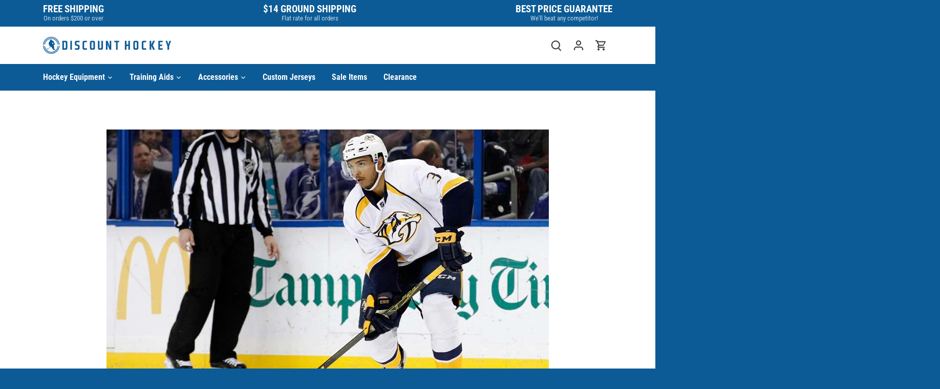

--- FILE ---
content_type: text/html; charset=utf-8
request_url: https://discounthockey.com/blogs/news/81315907-top-10-gear-releases-of-2015
body_size: 31541
content:
<!doctype html>
<html class="no-js" lang="en">
<head>

  <link rel="preload" href="//discounthockey.com/cdn/shop/t/75/assets/styles.css?v=175081617758963580411759332112" as="style">
  <meta charset="utf-8" />
<meta name="viewport" content="width=device-width,initial-scale=1.0" />
<meta http-equiv="X-UA-Compatible" content="IE=edge">

<link rel="preconnect" href="https://cdn.shopify.com" crossorigin>
<link rel="preconnect" href="https://fonts.shopify.com" crossorigin>
<link rel="preconnect" href="https://monorail-edge.shopifysvc.com"><link rel="preload" as="font" href="//discounthockey.com/cdn/fonts/roboto_condensed/robotocondensed_n4.01812de96ca5a5e9d19bef3ca9cc80dd1bf6c8b8.woff2" type="font/woff2" crossorigin><link rel="preload" as="font" href="//discounthockey.com/cdn/fonts/roboto_condensed/robotocondensed_n7.0c73a613503672be244d2f29ab6ddd3fc3cc69ae.woff2" type="font/woff2" crossorigin><link rel="preload" as="font" href="//discounthockey.com/cdn/fonts/roboto_condensed/robotocondensed_i4.05c7f163ad2c00a3c4257606d1227691aff9070b.woff2" type="font/woff2" crossorigin><link rel="preload" as="font" href="//discounthockey.com/cdn/fonts/roboto_condensed/robotocondensed_i7.bed9f3a01efda68cdff8b63e6195c957a0da68cb.woff2" type="font/woff2" crossorigin><link rel="preload" as="font" href="//discounthockey.com/cdn/fonts/roboto_condensed/robotocondensed_n7.0c73a613503672be244d2f29ab6ddd3fc3cc69ae.woff2" type="font/woff2" crossorigin><link rel="preload" as="font" href="//discounthockey.com/cdn/fonts/roboto_condensed/robotocondensed_n7.0c73a613503672be244d2f29ab6ddd3fc3cc69ae.woff2" type="font/woff2" crossorigin><link rel="preload" as="font" href="//discounthockey.com/cdn/fonts/lobster_two/lobstertwo_i7.d990604a4cd16b9f1e83ca47aba256f380b4527c.woff2" type="font/woff2" crossorigin><link rel="preload" href="//discounthockey.com/cdn/shop/t/75/assets/vendor.min.js?v=109634595573403464951686171123" as="script">
<link rel="preload" href="//discounthockey.com/cdn/shop/t/75/assets/theme.js?v=27124285489176139651686171123" as="script"><link rel="canonical" href="https://discounthockey.com/blogs/news/81315907-top-10-gear-releases-of-2015" /><link rel="shortcut icon" href="//discounthockey.com/cdn/shop/files/favicon_e8428853-2e7b-4cb7-9223-383c43438065.png?v=1669181917" type="image/png" /><meta name="description" content="Well, the sun is setting on the year 2015, and it has been a year full of gear releases ranging from sticks to skates to protective pads. It&#39;s time we compile a list of our top ten pieces of gear released this year. 10. CCM Ribcor 50K Ice Skates When Reebok began to move away from the game of hockey, their sister compa">

  <meta name="theme-color" content="#0c5b96">

  <title>
    Top 10 Gear Releases of 2015 &ndash; Discount Hockey
  </title>

  <meta property="og:site_name" content="Discount Hockey">
<meta property="og:url" content="https://discounthockey.com/blogs/news/81315907-top-10-gear-releases-of-2015">
<meta property="og:title" content="Top 10 Gear Releases of 2015">
<meta property="og:type" content="article">
<meta property="og:description" content="Well, the sun is setting on the year 2015, and it has been a year full of gear releases ranging from sticks to skates to protective pads. It&#39;s time we compile a list of our top ten pieces of gear released this year. 10. CCM Ribcor 50K Ice Skates When Reebok began to move away from the game of hockey, their sister compa"><meta property="og:image" content="http://discounthockey.com/cdn/shop/articles/top-10-gear-releases-2015_1200x1200.jpg?v=1494526583">
  <meta property="og:image:secure_url" content="https://discounthockey.com/cdn/shop/articles/top-10-gear-releases-2015_1200x1200.jpg?v=1494526583">
  <meta property="og:image:width" content="864">
  <meta property="og:image:height" content="600"><meta name="twitter:site" content="@discounthockey"><meta name="twitter:card" content="summary_large_image">
<meta name="twitter:title" content="Top 10 Gear Releases of 2015">
<meta name="twitter:description" content="Well, the sun is setting on the year 2015, and it has been a year full of gear releases ranging from sticks to skates to protective pads. It&#39;s time we compile a list of our top ten pieces of gear released this year. 10. CCM Ribcor 50K Ice Skates When Reebok began to move away from the game of hockey, their sister compa">


  <link href="//discounthockey.com/cdn/shop/t/75/assets/styles.css?v=175081617758963580411759332112" rel="stylesheet" type="text/css" media="all" />
  <link href="//discounthockey.com/cdn/shop/t/75/assets/custom.css?v=116451717208982789691689786938" rel="stylesheet" type="text/css" media="all" />

  <script>
    document.documentElement.className = document.documentElement.className.replace('no-js', 'js');
    window.theme = window.theme || {};
    
    theme.money_format_with_code_preference = "${{amount}}";
    
    theme.money_format = "${{amount}}";
    theme.customerIsLoggedIn = false;

    
      theme.shippingCalcMoneyFormat = "${{amount}}";
    

    theme.strings = {
      previous: "Previous",
      next: "Next",
      close: "Close",
      addressError: "Error looking up that address",
      addressNoResults: "No results for that address",
      addressQueryLimit: "You have exceeded the Google API usage limit. Consider upgrading to a \u003ca href=\"https:\/\/developers.google.com\/maps\/premium\/usage-limits\"\u003ePremium Plan\u003c\/a\u003e.",
      authError: "There was a problem authenticating your Google Maps API Key.",
      shippingCalcSubmitButton: "Calculate shipping",
      shippingCalcSubmitButtonDisabled: "Calculating...",
      infiniteScrollCollectionLoading: "Loading more items...",
      infiniteScrollCollectionFinishedMsg : "No more items",
      infiniteScrollBlogLoading: "Loading more articles...",
      infiniteScrollBlogFinishedMsg : "No more articles",
      blogsShowTags: "Show tags",
      priceNonExistent: "Unavailable",
      buttonDefault: "Add to cart",
      buttonNoStock: "Out of stock",
      buttonNoVariant: "Unavailable",
      unitPriceSeparator: " \/ ",
      onlyXLeft: "[[ quantity ]] in stock",
      productAddingToCart: "Adding",
      productAddedToCart: "Added",
      quickbuyAdded: "Added to cart",
      cartSummary: "View cart",
      cartContinue: "Continue shopping",
      colorBoxPrevious: "Previous",
      colorBoxNext: "Next",
      colorBoxClose: "Close",
      imageSlider: "Image slider",
      confirmEmptyCart: "Are you sure you want to empty your cart?",
      inYourCart: "In your cart",
      removeFromCart: "Remove from cart",
      clearAll: "Clear all",
      layout_live_search_see_all: "See all results",
      general_quick_search_pages: "Pages",
      general_quick_search_no_results: "Sorry, we couldn\u0026#39;t find any results",
      products_labels_sold_out: "Sold Out",
      products_labels_sale: "Sale",
      maximumQuantity: "You can only have [quantity] in your cart",
      fullDetails: "Full details",
      cartConfirmRemove: "Are you sure you want to remove this item?"
    };

    theme.routes = {
      root_url: '/',
      account_url: '/account',
      account_login_url: '/account/login',
      account_logout_url: '/account/logout',
      account_recover_url: '/account/recover',
      account_register_url: '/account/register',
      account_addresses_url: '/account/addresses',
      collections_url: '/collections',
      all_products_collection_url: '/collections/all',
      search_url: '/search',
      cart_url: '/cart',
      cart_add_url: '/cart/add',
      cart_change_url: '/cart/change',
      cart_clear_url: '/cart/clear'
    };

    theme.scripts = {
      masonry: "\/\/discounthockey.com\/cdn\/shop\/t\/75\/assets\/masonry.v3.2.2.min.js?v=70136629540791627221686171123",
      jqueryInfiniteScroll: "\/\/discounthockey.com\/cdn\/shop\/t\/75\/assets\/jquery.infinitescroll.2.1.0.min.js?v=162864979201917639991686171123",
      underscore: "\/\/cdnjs.cloudflare.com\/ajax\/libs\/underscore.js\/1.6.0\/underscore-min.js",
      shopifyCommon: "\/\/discounthockey.com\/cdn\/shopifycloud\/storefront\/assets\/themes_support\/shopify_common-5f594365.js",
      jqueryCart: "\/\/discounthockey.com\/cdn\/shop\/t\/75\/assets\/shipping-calculator.v1.0.min.js?v=20682063813605048711686171123"
    };

    theme.settings = {
      cartType: "drawer-dynamic",
      openCartDrawerOnMob: true,
      quickBuyType: "in-page",
      superscriptDecimals: false,
      currencyCodeEnabled: false
    }
  </script><style data-shopify>
[data-value="Black"] { --swatch-background-color:#000000}[data-value="White"] { --swatch-background-color:#FFFFFF}[data-value="Navy"] { --swatch-background-color:#000080}[data-value="Blue"] { --swatch-background-color:#0000FF}[data-value="Red"] { --swatch-background-color:#AE2B1F}[data-value="Maroon"] { --swatch-background-color:#800000}[data-value="Black/Black"] { --swatch-background-color:#000000}[data-value="Black/Silver"] { --swatch-background-color:#000000}[data-value="White/White"] { --swatch-background-color:#FFFFFF}[data-value="White/Black"] { --swatch-background-color:#FFFFFF}[data-value="Navy/Navy"] { --swatch-background-color:#000080}[data-value="Navy/Silver"] { --swatch-background-color:#000080}[data-value="White/Black"] { --swatch-background-color:#FFFFFF}[data-value="Navy/Red/White"] { --swatch-background-color:#000080}</style>
<script>window.performance && window.performance.mark && window.performance.mark('shopify.content_for_header.start');</script><meta name="google-site-verification" content="sy0mrgx_FUXB7Nj9oKg7cgL7KYw6sR7hE99iVcBI1pw">
<meta name="google-site-verification" content="3r4bqI1oB68-1BXLpZaaEokmfhEUZjbjBqReYW3s4P8">
<meta id="shopify-digital-wallet" name="shopify-digital-wallet" content="/5523217/digital_wallets/dialog">
<meta name="shopify-checkout-api-token" content="4d49146c44d680f0c4e509217ae36d76">
<meta id="in-context-paypal-metadata" data-shop-id="5523217" data-venmo-supported="false" data-environment="production" data-locale="en_US" data-paypal-v4="true" data-currency="USD">
<link rel="alternate" type="application/atom+xml" title="Feed" href="/blogs/news.atom" />
<script async="async" src="/checkouts/internal/preloads.js?locale=en-US"></script>
<link rel="preconnect" href="https://shop.app" crossorigin="anonymous">
<script async="async" src="https://shop.app/checkouts/internal/preloads.js?locale=en-US&shop_id=5523217" crossorigin="anonymous"></script>
<script id="apple-pay-shop-capabilities" type="application/json">{"shopId":5523217,"countryCode":"US","currencyCode":"USD","merchantCapabilities":["supports3DS"],"merchantId":"gid:\/\/shopify\/Shop\/5523217","merchantName":"Discount Hockey","requiredBillingContactFields":["postalAddress","email","phone"],"requiredShippingContactFields":["postalAddress","email","phone"],"shippingType":"shipping","supportedNetworks":["visa","masterCard","amex","discover","elo","jcb"],"total":{"type":"pending","label":"Discount Hockey","amount":"1.00"},"shopifyPaymentsEnabled":true,"supportsSubscriptions":true}</script>
<script id="shopify-features" type="application/json">{"accessToken":"4d49146c44d680f0c4e509217ae36d76","betas":["rich-media-storefront-analytics"],"domain":"discounthockey.com","predictiveSearch":true,"shopId":5523217,"locale":"en"}</script>
<script>var Shopify = Shopify || {};
Shopify.shop = "discounthockey.myshopify.com";
Shopify.locale = "en";
Shopify.currency = {"active":"USD","rate":"1.0"};
Shopify.country = "US";
Shopify.theme = {"name":"Discount Hockey v2.1.2","id":122389168191,"schema_name":"Discount Hockey - V2","schema_version":"2.1.2","theme_store_id":null,"role":"main"};
Shopify.theme.handle = "null";
Shopify.theme.style = {"id":null,"handle":null};
Shopify.cdnHost = "discounthockey.com/cdn";
Shopify.routes = Shopify.routes || {};
Shopify.routes.root = "/";</script>
<script type="module">!function(o){(o.Shopify=o.Shopify||{}).modules=!0}(window);</script>
<script>!function(o){function n(){var o=[];function n(){o.push(Array.prototype.slice.apply(arguments))}return n.q=o,n}var t=o.Shopify=o.Shopify||{};t.loadFeatures=n(),t.autoloadFeatures=n()}(window);</script>
<script>
  window.ShopifyPay = window.ShopifyPay || {};
  window.ShopifyPay.apiHost = "shop.app\/pay";
  window.ShopifyPay.redirectState = null;
</script>
<script id="shop-js-analytics" type="application/json">{"pageType":"article"}</script>
<script defer="defer" async type="module" src="//discounthockey.com/cdn/shopifycloud/shop-js/modules/v2/client.init-shop-cart-sync_IZsNAliE.en.esm.js"></script>
<script defer="defer" async type="module" src="//discounthockey.com/cdn/shopifycloud/shop-js/modules/v2/chunk.common_0OUaOowp.esm.js"></script>
<script type="module">
  await import("//discounthockey.com/cdn/shopifycloud/shop-js/modules/v2/client.init-shop-cart-sync_IZsNAliE.en.esm.js");
await import("//discounthockey.com/cdn/shopifycloud/shop-js/modules/v2/chunk.common_0OUaOowp.esm.js");

  window.Shopify.SignInWithShop?.initShopCartSync?.({"fedCMEnabled":true,"windoidEnabled":true});

</script>
<script>
  window.Shopify = window.Shopify || {};
  if (!window.Shopify.featureAssets) window.Shopify.featureAssets = {};
  window.Shopify.featureAssets['shop-js'] = {"shop-cart-sync":["modules/v2/client.shop-cart-sync_DLOhI_0X.en.esm.js","modules/v2/chunk.common_0OUaOowp.esm.js"],"init-fed-cm":["modules/v2/client.init-fed-cm_C6YtU0w6.en.esm.js","modules/v2/chunk.common_0OUaOowp.esm.js"],"shop-button":["modules/v2/client.shop-button_BCMx7GTG.en.esm.js","modules/v2/chunk.common_0OUaOowp.esm.js"],"shop-cash-offers":["modules/v2/client.shop-cash-offers_BT26qb5j.en.esm.js","modules/v2/chunk.common_0OUaOowp.esm.js","modules/v2/chunk.modal_CGo_dVj3.esm.js"],"init-windoid":["modules/v2/client.init-windoid_B9PkRMql.en.esm.js","modules/v2/chunk.common_0OUaOowp.esm.js"],"init-shop-email-lookup-coordinator":["modules/v2/client.init-shop-email-lookup-coordinator_DZkqjsbU.en.esm.js","modules/v2/chunk.common_0OUaOowp.esm.js"],"shop-toast-manager":["modules/v2/client.shop-toast-manager_Di2EnuM7.en.esm.js","modules/v2/chunk.common_0OUaOowp.esm.js"],"shop-login-button":["modules/v2/client.shop-login-button_BtqW_SIO.en.esm.js","modules/v2/chunk.common_0OUaOowp.esm.js","modules/v2/chunk.modal_CGo_dVj3.esm.js"],"avatar":["modules/v2/client.avatar_BTnouDA3.en.esm.js"],"pay-button":["modules/v2/client.pay-button_CWa-C9R1.en.esm.js","modules/v2/chunk.common_0OUaOowp.esm.js"],"init-shop-cart-sync":["modules/v2/client.init-shop-cart-sync_IZsNAliE.en.esm.js","modules/v2/chunk.common_0OUaOowp.esm.js"],"init-customer-accounts":["modules/v2/client.init-customer-accounts_DenGwJTU.en.esm.js","modules/v2/client.shop-login-button_BtqW_SIO.en.esm.js","modules/v2/chunk.common_0OUaOowp.esm.js","modules/v2/chunk.modal_CGo_dVj3.esm.js"],"init-shop-for-new-customer-accounts":["modules/v2/client.init-shop-for-new-customer-accounts_JdHXxpS9.en.esm.js","modules/v2/client.shop-login-button_BtqW_SIO.en.esm.js","modules/v2/chunk.common_0OUaOowp.esm.js","modules/v2/chunk.modal_CGo_dVj3.esm.js"],"init-customer-accounts-sign-up":["modules/v2/client.init-customer-accounts-sign-up_D6__K_p8.en.esm.js","modules/v2/client.shop-login-button_BtqW_SIO.en.esm.js","modules/v2/chunk.common_0OUaOowp.esm.js","modules/v2/chunk.modal_CGo_dVj3.esm.js"],"checkout-modal":["modules/v2/client.checkout-modal_C_ZQDY6s.en.esm.js","modules/v2/chunk.common_0OUaOowp.esm.js","modules/v2/chunk.modal_CGo_dVj3.esm.js"],"shop-follow-button":["modules/v2/client.shop-follow-button_XetIsj8l.en.esm.js","modules/v2/chunk.common_0OUaOowp.esm.js","modules/v2/chunk.modal_CGo_dVj3.esm.js"],"lead-capture":["modules/v2/client.lead-capture_DvA72MRN.en.esm.js","modules/v2/chunk.common_0OUaOowp.esm.js","modules/v2/chunk.modal_CGo_dVj3.esm.js"],"shop-login":["modules/v2/client.shop-login_ClXNxyh6.en.esm.js","modules/v2/chunk.common_0OUaOowp.esm.js","modules/v2/chunk.modal_CGo_dVj3.esm.js"],"payment-terms":["modules/v2/client.payment-terms_CNlwjfZz.en.esm.js","modules/v2/chunk.common_0OUaOowp.esm.js","modules/v2/chunk.modal_CGo_dVj3.esm.js"]};
</script>
<script>(function() {
  var isLoaded = false;
  function asyncLoad() {
    if (isLoaded) return;
    isLoaded = true;
    var urls = ["https:\/\/chimpstatic.com\/mcjs-connected\/js\/users\/c488ed674f1fbbc141802977a\/eb7c1f27953a94aa8f8c8cd19.js?shop=discounthockey.myshopify.com"];
    for (var i = 0; i < urls.length; i++) {
      var s = document.createElement('script');
      s.type = 'text/javascript';
      s.async = true;
      s.src = urls[i];
      var x = document.getElementsByTagName('script')[0];
      x.parentNode.insertBefore(s, x);
    }
  };
  if(window.attachEvent) {
    window.attachEvent('onload', asyncLoad);
  } else {
    window.addEventListener('load', asyncLoad, false);
  }
})();</script>
<script id="__st">var __st={"a":5523217,"offset":-18000,"reqid":"bf81b375-7dbb-4b49-b949-21975e061138-1768505814","pageurl":"discounthockey.com\/blogs\/news\/81315907-top-10-gear-releases-of-2015","s":"articles-81315907","u":"fcacb6448d5b","p":"article","rtyp":"article","rid":81315907};</script>
<script>window.ShopifyPaypalV4VisibilityTracking = true;</script>
<script id="captcha-bootstrap">!function(){'use strict';const t='contact',e='account',n='new_comment',o=[[t,t],['blogs',n],['comments',n],[t,'customer']],c=[[e,'customer_login'],[e,'guest_login'],[e,'recover_customer_password'],[e,'create_customer']],r=t=>t.map((([t,e])=>`form[action*='/${t}']:not([data-nocaptcha='true']) input[name='form_type'][value='${e}']`)).join(','),a=t=>()=>t?[...document.querySelectorAll(t)].map((t=>t.form)):[];function s(){const t=[...o],e=r(t);return a(e)}const i='password',u='form_key',d=['recaptcha-v3-token','g-recaptcha-response','h-captcha-response',i],f=()=>{try{return window.sessionStorage}catch{return}},m='__shopify_v',_=t=>t.elements[u];function p(t,e,n=!1){try{const o=window.sessionStorage,c=JSON.parse(o.getItem(e)),{data:r}=function(t){const{data:e,action:n}=t;return t[m]||n?{data:e,action:n}:{data:t,action:n}}(c);for(const[e,n]of Object.entries(r))t.elements[e]&&(t.elements[e].value=n);n&&o.removeItem(e)}catch(o){console.error('form repopulation failed',{error:o})}}const l='form_type',E='cptcha';function T(t){t.dataset[E]=!0}const w=window,h=w.document,L='Shopify',v='ce_forms',y='captcha';let A=!1;((t,e)=>{const n=(g='f06e6c50-85a8-45c8-87d0-21a2b65856fe',I='https://cdn.shopify.com/shopifycloud/storefront-forms-hcaptcha/ce_storefront_forms_captcha_hcaptcha.v1.5.2.iife.js',D={infoText:'Protected by hCaptcha',privacyText:'Privacy',termsText:'Terms'},(t,e,n)=>{const o=w[L][v],c=o.bindForm;if(c)return c(t,g,e,D).then(n);var r;o.q.push([[t,g,e,D],n]),r=I,A||(h.body.append(Object.assign(h.createElement('script'),{id:'captcha-provider',async:!0,src:r})),A=!0)});var g,I,D;w[L]=w[L]||{},w[L][v]=w[L][v]||{},w[L][v].q=[],w[L][y]=w[L][y]||{},w[L][y].protect=function(t,e){n(t,void 0,e),T(t)},Object.freeze(w[L][y]),function(t,e,n,w,h,L){const[v,y,A,g]=function(t,e,n){const i=e?o:[],u=t?c:[],d=[...i,...u],f=r(d),m=r(i),_=r(d.filter((([t,e])=>n.includes(e))));return[a(f),a(m),a(_),s()]}(w,h,L),I=t=>{const e=t.target;return e instanceof HTMLFormElement?e:e&&e.form},D=t=>v().includes(t);t.addEventListener('submit',(t=>{const e=I(t);if(!e)return;const n=D(e)&&!e.dataset.hcaptchaBound&&!e.dataset.recaptchaBound,o=_(e),c=g().includes(e)&&(!o||!o.value);(n||c)&&t.preventDefault(),c&&!n&&(function(t){try{if(!f())return;!function(t){const e=f();if(!e)return;const n=_(t);if(!n)return;const o=n.value;o&&e.removeItem(o)}(t);const e=Array.from(Array(32),(()=>Math.random().toString(36)[2])).join('');!function(t,e){_(t)||t.append(Object.assign(document.createElement('input'),{type:'hidden',name:u})),t.elements[u].value=e}(t,e),function(t,e){const n=f();if(!n)return;const o=[...t.querySelectorAll(`input[type='${i}']`)].map((({name:t})=>t)),c=[...d,...o],r={};for(const[a,s]of new FormData(t).entries())c.includes(a)||(r[a]=s);n.setItem(e,JSON.stringify({[m]:1,action:t.action,data:r}))}(t,e)}catch(e){console.error('failed to persist form',e)}}(e),e.submit())}));const S=(t,e)=>{t&&!t.dataset[E]&&(n(t,e.some((e=>e===t))),T(t))};for(const o of['focusin','change'])t.addEventListener(o,(t=>{const e=I(t);D(e)&&S(e,y())}));const B=e.get('form_key'),M=e.get(l),P=B&&M;t.addEventListener('DOMContentLoaded',(()=>{const t=y();if(P)for(const e of t)e.elements[l].value===M&&p(e,B);[...new Set([...A(),...v().filter((t=>'true'===t.dataset.shopifyCaptcha))])].forEach((e=>S(e,t)))}))}(h,new URLSearchParams(w.location.search),n,t,e,['guest_login'])})(!0,!0)}();</script>
<script integrity="sha256-4kQ18oKyAcykRKYeNunJcIwy7WH5gtpwJnB7kiuLZ1E=" data-source-attribution="shopify.loadfeatures" defer="defer" src="//discounthockey.com/cdn/shopifycloud/storefront/assets/storefront/load_feature-a0a9edcb.js" crossorigin="anonymous"></script>
<script crossorigin="anonymous" defer="defer" src="//discounthockey.com/cdn/shopifycloud/storefront/assets/shopify_pay/storefront-65b4c6d7.js?v=20250812"></script>
<script data-source-attribution="shopify.dynamic_checkout.dynamic.init">var Shopify=Shopify||{};Shopify.PaymentButton=Shopify.PaymentButton||{isStorefrontPortableWallets:!0,init:function(){window.Shopify.PaymentButton.init=function(){};var t=document.createElement("script");t.src="https://discounthockey.com/cdn/shopifycloud/portable-wallets/latest/portable-wallets.en.js",t.type="module",document.head.appendChild(t)}};
</script>
<script data-source-attribution="shopify.dynamic_checkout.buyer_consent">
  function portableWalletsHideBuyerConsent(e){var t=document.getElementById("shopify-buyer-consent"),n=document.getElementById("shopify-subscription-policy-button");t&&n&&(t.classList.add("hidden"),t.setAttribute("aria-hidden","true"),n.removeEventListener("click",e))}function portableWalletsShowBuyerConsent(e){var t=document.getElementById("shopify-buyer-consent"),n=document.getElementById("shopify-subscription-policy-button");t&&n&&(t.classList.remove("hidden"),t.removeAttribute("aria-hidden"),n.addEventListener("click",e))}window.Shopify?.PaymentButton&&(window.Shopify.PaymentButton.hideBuyerConsent=portableWalletsHideBuyerConsent,window.Shopify.PaymentButton.showBuyerConsent=portableWalletsShowBuyerConsent);
</script>
<script data-source-attribution="shopify.dynamic_checkout.cart.bootstrap">document.addEventListener("DOMContentLoaded",(function(){function t(){return document.querySelector("shopify-accelerated-checkout-cart, shopify-accelerated-checkout")}if(t())Shopify.PaymentButton.init();else{new MutationObserver((function(e,n){t()&&(Shopify.PaymentButton.init(),n.disconnect())})).observe(document.body,{childList:!0,subtree:!0})}}));
</script>
<link id="shopify-accelerated-checkout-styles" rel="stylesheet" media="screen" href="https://discounthockey.com/cdn/shopifycloud/portable-wallets/latest/accelerated-checkout-backwards-compat.css" crossorigin="anonymous">
<style id="shopify-accelerated-checkout-cart">
        #shopify-buyer-consent {
  margin-top: 1em;
  display: inline-block;
  width: 100%;
}

#shopify-buyer-consent.hidden {
  display: none;
}

#shopify-subscription-policy-button {
  background: none;
  border: none;
  padding: 0;
  text-decoration: underline;
  font-size: inherit;
  cursor: pointer;
}

#shopify-subscription-policy-button::before {
  box-shadow: none;
}

      </style>

<script>window.performance && window.performance.mark && window.performance.mark('shopify.content_for_header.end');</script>

<link href="https://monorail-edge.shopifysvc.com" rel="dns-prefetch">
<script>(function(){if ("sendBeacon" in navigator && "performance" in window) {try {var session_token_from_headers = performance.getEntriesByType('navigation')[0].serverTiming.find(x => x.name == '_s').description;} catch {var session_token_from_headers = undefined;}var session_cookie_matches = document.cookie.match(/_shopify_s=([^;]*)/);var session_token_from_cookie = session_cookie_matches && session_cookie_matches.length === 2 ? session_cookie_matches[1] : "";var session_token = session_token_from_headers || session_token_from_cookie || "";function handle_abandonment_event(e) {var entries = performance.getEntries().filter(function(entry) {return /monorail-edge.shopifysvc.com/.test(entry.name);});if (!window.abandonment_tracked && entries.length === 0) {window.abandonment_tracked = true;var currentMs = Date.now();var navigation_start = performance.timing.navigationStart;var payload = {shop_id: 5523217,url: window.location.href,navigation_start,duration: currentMs - navigation_start,session_token,page_type: "article"};window.navigator.sendBeacon("https://monorail-edge.shopifysvc.com/v1/produce", JSON.stringify({schema_id: "online_store_buyer_site_abandonment/1.1",payload: payload,metadata: {event_created_at_ms: currentMs,event_sent_at_ms: currentMs}}));}}window.addEventListener('pagehide', handle_abandonment_event);}}());</script>
<script id="web-pixels-manager-setup">(function e(e,d,r,n,o){if(void 0===o&&(o={}),!Boolean(null===(a=null===(i=window.Shopify)||void 0===i?void 0:i.analytics)||void 0===a?void 0:a.replayQueue)){var i,a;window.Shopify=window.Shopify||{};var t=window.Shopify;t.analytics=t.analytics||{};var s=t.analytics;s.replayQueue=[],s.publish=function(e,d,r){return s.replayQueue.push([e,d,r]),!0};try{self.performance.mark("wpm:start")}catch(e){}var l=function(){var e={modern:/Edge?\/(1{2}[4-9]|1[2-9]\d|[2-9]\d{2}|\d{4,})\.\d+(\.\d+|)|Firefox\/(1{2}[4-9]|1[2-9]\d|[2-9]\d{2}|\d{4,})\.\d+(\.\d+|)|Chrom(ium|e)\/(9{2}|\d{3,})\.\d+(\.\d+|)|(Maci|X1{2}).+ Version\/(15\.\d+|(1[6-9]|[2-9]\d|\d{3,})\.\d+)([,.]\d+|)( \(\w+\)|)( Mobile\/\w+|) Safari\/|Chrome.+OPR\/(9{2}|\d{3,})\.\d+\.\d+|(CPU[ +]OS|iPhone[ +]OS|CPU[ +]iPhone|CPU IPhone OS|CPU iPad OS)[ +]+(15[._]\d+|(1[6-9]|[2-9]\d|\d{3,})[._]\d+)([._]\d+|)|Android:?[ /-](13[3-9]|1[4-9]\d|[2-9]\d{2}|\d{4,})(\.\d+|)(\.\d+|)|Android.+Firefox\/(13[5-9]|1[4-9]\d|[2-9]\d{2}|\d{4,})\.\d+(\.\d+|)|Android.+Chrom(ium|e)\/(13[3-9]|1[4-9]\d|[2-9]\d{2}|\d{4,})\.\d+(\.\d+|)|SamsungBrowser\/([2-9]\d|\d{3,})\.\d+/,legacy:/Edge?\/(1[6-9]|[2-9]\d|\d{3,})\.\d+(\.\d+|)|Firefox\/(5[4-9]|[6-9]\d|\d{3,})\.\d+(\.\d+|)|Chrom(ium|e)\/(5[1-9]|[6-9]\d|\d{3,})\.\d+(\.\d+|)([\d.]+$|.*Safari\/(?![\d.]+ Edge\/[\d.]+$))|(Maci|X1{2}).+ Version\/(10\.\d+|(1[1-9]|[2-9]\d|\d{3,})\.\d+)([,.]\d+|)( \(\w+\)|)( Mobile\/\w+|) Safari\/|Chrome.+OPR\/(3[89]|[4-9]\d|\d{3,})\.\d+\.\d+|(CPU[ +]OS|iPhone[ +]OS|CPU[ +]iPhone|CPU IPhone OS|CPU iPad OS)[ +]+(10[._]\d+|(1[1-9]|[2-9]\d|\d{3,})[._]\d+)([._]\d+|)|Android:?[ /-](13[3-9]|1[4-9]\d|[2-9]\d{2}|\d{4,})(\.\d+|)(\.\d+|)|Mobile Safari.+OPR\/([89]\d|\d{3,})\.\d+\.\d+|Android.+Firefox\/(13[5-9]|1[4-9]\d|[2-9]\d{2}|\d{4,})\.\d+(\.\d+|)|Android.+Chrom(ium|e)\/(13[3-9]|1[4-9]\d|[2-9]\d{2}|\d{4,})\.\d+(\.\d+|)|Android.+(UC? ?Browser|UCWEB|U3)[ /]?(15\.([5-9]|\d{2,})|(1[6-9]|[2-9]\d|\d{3,})\.\d+)\.\d+|SamsungBrowser\/(5\.\d+|([6-9]|\d{2,})\.\d+)|Android.+MQ{2}Browser\/(14(\.(9|\d{2,})|)|(1[5-9]|[2-9]\d|\d{3,})(\.\d+|))(\.\d+|)|K[Aa][Ii]OS\/(3\.\d+|([4-9]|\d{2,})\.\d+)(\.\d+|)/},d=e.modern,r=e.legacy,n=navigator.userAgent;return n.match(d)?"modern":n.match(r)?"legacy":"unknown"}(),u="modern"===l?"modern":"legacy",c=(null!=n?n:{modern:"",legacy:""})[u],f=function(e){return[e.baseUrl,"/wpm","/b",e.hashVersion,"modern"===e.buildTarget?"m":"l",".js"].join("")}({baseUrl:d,hashVersion:r,buildTarget:u}),m=function(e){var d=e.version,r=e.bundleTarget,n=e.surface,o=e.pageUrl,i=e.monorailEndpoint;return{emit:function(e){var a=e.status,t=e.errorMsg,s=(new Date).getTime(),l=JSON.stringify({metadata:{event_sent_at_ms:s},events:[{schema_id:"web_pixels_manager_load/3.1",payload:{version:d,bundle_target:r,page_url:o,status:a,surface:n,error_msg:t},metadata:{event_created_at_ms:s}}]});if(!i)return console&&console.warn&&console.warn("[Web Pixels Manager] No Monorail endpoint provided, skipping logging."),!1;try{return self.navigator.sendBeacon.bind(self.navigator)(i,l)}catch(e){}var u=new XMLHttpRequest;try{return u.open("POST",i,!0),u.setRequestHeader("Content-Type","text/plain"),u.send(l),!0}catch(e){return console&&console.warn&&console.warn("[Web Pixels Manager] Got an unhandled error while logging to Monorail."),!1}}}}({version:r,bundleTarget:l,surface:e.surface,pageUrl:self.location.href,monorailEndpoint:e.monorailEndpoint});try{o.browserTarget=l,function(e){var d=e.src,r=e.async,n=void 0===r||r,o=e.onload,i=e.onerror,a=e.sri,t=e.scriptDataAttributes,s=void 0===t?{}:t,l=document.createElement("script"),u=document.querySelector("head"),c=document.querySelector("body");if(l.async=n,l.src=d,a&&(l.integrity=a,l.crossOrigin="anonymous"),s)for(var f in s)if(Object.prototype.hasOwnProperty.call(s,f))try{l.dataset[f]=s[f]}catch(e){}if(o&&l.addEventListener("load",o),i&&l.addEventListener("error",i),u)u.appendChild(l);else{if(!c)throw new Error("Did not find a head or body element to append the script");c.appendChild(l)}}({src:f,async:!0,onload:function(){if(!function(){var e,d;return Boolean(null===(d=null===(e=window.Shopify)||void 0===e?void 0:e.analytics)||void 0===d?void 0:d.initialized)}()){var d=window.webPixelsManager.init(e)||void 0;if(d){var r=window.Shopify.analytics;r.replayQueue.forEach((function(e){var r=e[0],n=e[1],o=e[2];d.publishCustomEvent(r,n,o)})),r.replayQueue=[],r.publish=d.publishCustomEvent,r.visitor=d.visitor,r.initialized=!0}}},onerror:function(){return m.emit({status:"failed",errorMsg:"".concat(f," has failed to load")})},sri:function(e){var d=/^sha384-[A-Za-z0-9+/=]+$/;return"string"==typeof e&&d.test(e)}(c)?c:"",scriptDataAttributes:o}),m.emit({status:"loading"})}catch(e){m.emit({status:"failed",errorMsg:(null==e?void 0:e.message)||"Unknown error"})}}})({shopId: 5523217,storefrontBaseUrl: "https://discounthockey.com",extensionsBaseUrl: "https://extensions.shopifycdn.com/cdn/shopifycloud/web-pixels-manager",monorailEndpoint: "https://monorail-edge.shopifysvc.com/unstable/produce_batch",surface: "storefront-renderer",enabledBetaFlags: ["2dca8a86"],webPixelsConfigList: [{"id":"376766527","configuration":"{\"config\":\"{\\\"google_tag_ids\\\":[\\\"AW-743728644\\\",\\\"GT-NBXFNXL\\\"],\\\"target_country\\\":\\\"US\\\",\\\"gtag_events\\\":[{\\\"type\\\":\\\"begin_checkout\\\",\\\"action_label\\\":\\\"AW-743728644\\\/J0zaCIKuxZ0BEITM0eIC\\\"},{\\\"type\\\":\\\"search\\\",\\\"action_label\\\":\\\"AW-743728644\\\/LHK1CIWuxZ0BEITM0eIC\\\"},{\\\"type\\\":\\\"view_item\\\",\\\"action_label\\\":[\\\"AW-743728644\\\/ClQNCPytxZ0BEITM0eIC\\\",\\\"MC-3B7281X7LX\\\"]},{\\\"type\\\":\\\"purchase\\\",\\\"action_label\\\":[\\\"AW-743728644\\\/gwbrCPmtxZ0BEITM0eIC\\\",\\\"MC-3B7281X7LX\\\"]},{\\\"type\\\":\\\"page_view\\\",\\\"action_label\\\":[\\\"AW-743728644\\\/SYQ8CPatxZ0BEITM0eIC\\\",\\\"MC-3B7281X7LX\\\"]},{\\\"type\\\":\\\"add_payment_info\\\",\\\"action_label\\\":\\\"AW-743728644\\\/CIBJCIiuxZ0BEITM0eIC\\\"},{\\\"type\\\":\\\"add_to_cart\\\",\\\"action_label\\\":\\\"AW-743728644\\\/G30OCP-txZ0BEITM0eIC\\\"}],\\\"enable_monitoring_mode\\\":false}\"}","eventPayloadVersion":"v1","runtimeContext":"OPEN","scriptVersion":"b2a88bafab3e21179ed38636efcd8a93","type":"APP","apiClientId":1780363,"privacyPurposes":[],"dataSharingAdjustments":{"protectedCustomerApprovalScopes":["read_customer_address","read_customer_email","read_customer_name","read_customer_personal_data","read_customer_phone"]}},{"id":"57376831","eventPayloadVersion":"v1","runtimeContext":"LAX","scriptVersion":"1","type":"CUSTOM","privacyPurposes":["MARKETING"],"name":"Meta pixel (migrated)"},{"id":"78413887","eventPayloadVersion":"v1","runtimeContext":"LAX","scriptVersion":"1","type":"CUSTOM","privacyPurposes":["ANALYTICS"],"name":"Google Analytics tag (migrated)"},{"id":"shopify-app-pixel","configuration":"{}","eventPayloadVersion":"v1","runtimeContext":"STRICT","scriptVersion":"0450","apiClientId":"shopify-pixel","type":"APP","privacyPurposes":["ANALYTICS","MARKETING"]},{"id":"shopify-custom-pixel","eventPayloadVersion":"v1","runtimeContext":"LAX","scriptVersion":"0450","apiClientId":"shopify-pixel","type":"CUSTOM","privacyPurposes":["ANALYTICS","MARKETING"]}],isMerchantRequest: false,initData: {"shop":{"name":"Discount Hockey","paymentSettings":{"currencyCode":"USD"},"myshopifyDomain":"discounthockey.myshopify.com","countryCode":"US","storefrontUrl":"https:\/\/discounthockey.com"},"customer":null,"cart":null,"checkout":null,"productVariants":[],"purchasingCompany":null},},"https://discounthockey.com/cdn","fcfee988w5aeb613cpc8e4bc33m6693e112",{"modern":"","legacy":""},{"shopId":"5523217","storefrontBaseUrl":"https:\/\/discounthockey.com","extensionBaseUrl":"https:\/\/extensions.shopifycdn.com\/cdn\/shopifycloud\/web-pixels-manager","surface":"storefront-renderer","enabledBetaFlags":"[\"2dca8a86\"]","isMerchantRequest":"false","hashVersion":"fcfee988w5aeb613cpc8e4bc33m6693e112","publish":"custom","events":"[[\"page_viewed\",{}]]"});</script><script>
  window.ShopifyAnalytics = window.ShopifyAnalytics || {};
  window.ShopifyAnalytics.meta = window.ShopifyAnalytics.meta || {};
  window.ShopifyAnalytics.meta.currency = 'USD';
  var meta = {"page":{"pageType":"article","resourceType":"article","resourceId":81315907,"requestId":"bf81b375-7dbb-4b49-b949-21975e061138-1768505814"}};
  for (var attr in meta) {
    window.ShopifyAnalytics.meta[attr] = meta[attr];
  }
</script>
<script class="analytics">
  (function () {
    var customDocumentWrite = function(content) {
      var jquery = null;

      if (window.jQuery) {
        jquery = window.jQuery;
      } else if (window.Checkout && window.Checkout.$) {
        jquery = window.Checkout.$;
      }

      if (jquery) {
        jquery('body').append(content);
      }
    };

    var hasLoggedConversion = function(token) {
      if (token) {
        return document.cookie.indexOf('loggedConversion=' + token) !== -1;
      }
      return false;
    }

    var setCookieIfConversion = function(token) {
      if (token) {
        var twoMonthsFromNow = new Date(Date.now());
        twoMonthsFromNow.setMonth(twoMonthsFromNow.getMonth() + 2);

        document.cookie = 'loggedConversion=' + token + '; expires=' + twoMonthsFromNow;
      }
    }

    var trekkie = window.ShopifyAnalytics.lib = window.trekkie = window.trekkie || [];
    if (trekkie.integrations) {
      return;
    }
    trekkie.methods = [
      'identify',
      'page',
      'ready',
      'track',
      'trackForm',
      'trackLink'
    ];
    trekkie.factory = function(method) {
      return function() {
        var args = Array.prototype.slice.call(arguments);
        args.unshift(method);
        trekkie.push(args);
        return trekkie;
      };
    };
    for (var i = 0; i < trekkie.methods.length; i++) {
      var key = trekkie.methods[i];
      trekkie[key] = trekkie.factory(key);
    }
    trekkie.load = function(config) {
      trekkie.config = config || {};
      trekkie.config.initialDocumentCookie = document.cookie;
      var first = document.getElementsByTagName('script')[0];
      var script = document.createElement('script');
      script.type = 'text/javascript';
      script.onerror = function(e) {
        var scriptFallback = document.createElement('script');
        scriptFallback.type = 'text/javascript';
        scriptFallback.onerror = function(error) {
                var Monorail = {
      produce: function produce(monorailDomain, schemaId, payload) {
        var currentMs = new Date().getTime();
        var event = {
          schema_id: schemaId,
          payload: payload,
          metadata: {
            event_created_at_ms: currentMs,
            event_sent_at_ms: currentMs
          }
        };
        return Monorail.sendRequest("https://" + monorailDomain + "/v1/produce", JSON.stringify(event));
      },
      sendRequest: function sendRequest(endpointUrl, payload) {
        // Try the sendBeacon API
        if (window && window.navigator && typeof window.navigator.sendBeacon === 'function' && typeof window.Blob === 'function' && !Monorail.isIos12()) {
          var blobData = new window.Blob([payload], {
            type: 'text/plain'
          });

          if (window.navigator.sendBeacon(endpointUrl, blobData)) {
            return true;
          } // sendBeacon was not successful

        } // XHR beacon

        var xhr = new XMLHttpRequest();

        try {
          xhr.open('POST', endpointUrl);
          xhr.setRequestHeader('Content-Type', 'text/plain');
          xhr.send(payload);
        } catch (e) {
          console.log(e);
        }

        return false;
      },
      isIos12: function isIos12() {
        return window.navigator.userAgent.lastIndexOf('iPhone; CPU iPhone OS 12_') !== -1 || window.navigator.userAgent.lastIndexOf('iPad; CPU OS 12_') !== -1;
      }
    };
    Monorail.produce('monorail-edge.shopifysvc.com',
      'trekkie_storefront_load_errors/1.1',
      {shop_id: 5523217,
      theme_id: 122389168191,
      app_name: "storefront",
      context_url: window.location.href,
      source_url: "//discounthockey.com/cdn/s/trekkie.storefront.cd680fe47e6c39ca5d5df5f0a32d569bc48c0f27.min.js"});

        };
        scriptFallback.async = true;
        scriptFallback.src = '//discounthockey.com/cdn/s/trekkie.storefront.cd680fe47e6c39ca5d5df5f0a32d569bc48c0f27.min.js';
        first.parentNode.insertBefore(scriptFallback, first);
      };
      script.async = true;
      script.src = '//discounthockey.com/cdn/s/trekkie.storefront.cd680fe47e6c39ca5d5df5f0a32d569bc48c0f27.min.js';
      first.parentNode.insertBefore(script, first);
    };
    trekkie.load(
      {"Trekkie":{"appName":"storefront","development":false,"defaultAttributes":{"shopId":5523217,"isMerchantRequest":null,"themeId":122389168191,"themeCityHash":"16335628892557662330","contentLanguage":"en","currency":"USD","eventMetadataId":"31eba24f-fba8-4d91-b570-703829e59fac"},"isServerSideCookieWritingEnabled":true,"monorailRegion":"shop_domain","enabledBetaFlags":["65f19447"]},"Session Attribution":{},"S2S":{"facebookCapiEnabled":false,"source":"trekkie-storefront-renderer","apiClientId":580111}}
    );

    var loaded = false;
    trekkie.ready(function() {
      if (loaded) return;
      loaded = true;

      window.ShopifyAnalytics.lib = window.trekkie;

      var originalDocumentWrite = document.write;
      document.write = customDocumentWrite;
      try { window.ShopifyAnalytics.merchantGoogleAnalytics.call(this); } catch(error) {};
      document.write = originalDocumentWrite;

      window.ShopifyAnalytics.lib.page(null,{"pageType":"article","resourceType":"article","resourceId":81315907,"requestId":"bf81b375-7dbb-4b49-b949-21975e061138-1768505814","shopifyEmitted":true});

      var match = window.location.pathname.match(/checkouts\/(.+)\/(thank_you|post_purchase)/)
      var token = match? match[1]: undefined;
      if (!hasLoggedConversion(token)) {
        setCookieIfConversion(token);
        
      }
    });


        var eventsListenerScript = document.createElement('script');
        eventsListenerScript.async = true;
        eventsListenerScript.src = "//discounthockey.com/cdn/shopifycloud/storefront/assets/shop_events_listener-3da45d37.js";
        document.getElementsByTagName('head')[0].appendChild(eventsListenerScript);

})();</script>
  <script>
  if (!window.ga || (window.ga && typeof window.ga !== 'function')) {
    window.ga = function ga() {
      (window.ga.q = window.ga.q || []).push(arguments);
      if (window.Shopify && window.Shopify.analytics && typeof window.Shopify.analytics.publish === 'function') {
        window.Shopify.analytics.publish("ga_stub_called", {}, {sendTo: "google_osp_migration"});
      }
      console.error("Shopify's Google Analytics stub called with:", Array.from(arguments), "\nSee https://help.shopify.com/manual/promoting-marketing/pixels/pixel-migration#google for more information.");
    };
    if (window.Shopify && window.Shopify.analytics && typeof window.Shopify.analytics.publish === 'function') {
      window.Shopify.analytics.publish("ga_stub_initialized", {}, {sendTo: "google_osp_migration"});
    }
  }
</script>
<script
  defer
  src="https://discounthockey.com/cdn/shopifycloud/perf-kit/shopify-perf-kit-3.0.3.min.js"
  data-application="storefront-renderer"
  data-shop-id="5523217"
  data-render-region="gcp-us-central1"
  data-page-type="article"
  data-theme-instance-id="122389168191"
  data-theme-name="Discount Hockey - V2"
  data-theme-version="2.1.2"
  data-monorail-region="shop_domain"
  data-resource-timing-sampling-rate="10"
  data-shs="true"
  data-shs-beacon="true"
  data-shs-export-with-fetch="true"
  data-shs-logs-sample-rate="1"
  data-shs-beacon-endpoint="https://discounthockey.com/api/collect"
></script>
</head><body class="template-article  "
      data-cc-animate-timeout="80">


  <script>
    document.body.classList.add("cc-animate-enabled");
  </script>


<a class="skip-link visually-hidden" href="#content">Skip to content</a>

<div id="shopify-section-cart-drawer" class="shopify-section">
<div data-section-type="cart-drawer"><div id="cart-summary" class="cart-summary cart-summary--empty cart-summary--drawer-dynamic ">
    <div class="cart-summary__inner" aria-live="polite">
      <a class="cart-summary__close toggle-cart-summary" href="#">
        <svg fill="#000000" height="24" viewBox="0 0 24 24" width="24" xmlns="http://www.w3.org/2000/svg">
  <title>Left</title>
  <path d="M15.41 16.09l-4.58-4.59 4.58-4.59L14 5.5l-6 6 6 6z"/><path d="M0-.5h24v24H0z" fill="none"/>
</svg>
        <span class="beside-svg">Continue shopping</span>
      </a>

      <div class="cart-summary__header cart-summary__section">
        <h5 class="cart-summary__title">Your Order</h5>
        
      </div>

      
        <div class="cart-summary__empty">
          <div class="cart-summary__section">
            <p>You have no items in your cart</p>
          </div>
        </div>
      

      

      
    </div>
    <script type="application/json" id="LimitedCartJson">
      {
        "items": []
      }
    </script>
  </div><!-- /#cart-summary -->
</div>



</div>

<div id="page-wrap">
  <div id="page-wrap-inner">
    <a id="page-overlay" href="#" aria-controls="mobile-nav" aria-label="Close navigation"></a>

    <div id="page-wrap-content">
      <div id="shopify-section-announcement-bar" class="shopify-section section-announcement-bar"><div class="announcement-bar " data-cc-animate data-section-type="announcement-bar">
				<div class="container">
					<div class="announcement-bar__inner">
<div class="announcement-bar__text">
							<ul id="announcement-rotator"><li>
										<div class="announcement-text"><p>Free Shipping</p></div>
										<div class="announcement-subtext"><p>On orders $200 or over</p></div>
									</li>
								<li>
										<div class="announcement-text"><p>$14 Ground Shipping</p></div>
										<div class="announcement-subtext"><p>Flat rate for all orders</p></div>
									</li>
								<li>
										<div class="announcement-text"><p>Best Price Guarantee</p></div>
										<div class="announcement-subtext"><p>We'll beat any competitor!</p></div>
									</li>
								
							</ul>
						</div></div>
				</div>
			</div></div>
      <div id="shopify-section-header" class="shopify-section section-header"><style data-shopify>.logo img {
		width: 160px;
  }

  @media (min-width: 768px) {
		.logo img {
				width: 250px;
		}
  }.section-header {
			 position: -webkit-sticky;
			 position: sticky;
			 top: 0;
			 z-index: 99999;
		}</style>
  

  

  <div class="header-container" data-section-type="header" itemscope itemtype="http://schema.org/Organization" data-cc-animate data-is-sticky="true"><div class="page-header layout-left using-compact-mobile-logo">
      <div class="toolbar-container">
        <div class="container">
          <div id="toolbar" class="toolbar cf
        	toolbar--two-cols-xs
					toolbar--two-cols
			    ">

            <div class="toolbar-left 
						">
              <div class="mobile-toolbar">
                <a class="toggle-mob-nav" href="#" aria-controls="mobile-nav" aria-label="Open navigation">
                  <span></span>
                  <span></span>
                  <span></span>
                </a>
              </div><div class="toolbar-logo">
                    
    <div class="logo align-left">
      <meta itemprop="name" content="Discount Hockey">
      
        
        <a href="/" itemprop="url">
          <img src="//discounthockey.com/cdn/shop/files/logo_new_500x.webp?v=1655478130"
							 width="966"
							 height="126"
               class="logo-desktop"
               alt="" itemprop="logo"/>

          
            <img src="//discounthockey.com/cdn/shop/files/logo_new_500x.webp?v=1655478130" width="966"
								 height="126" class="logo-mobile" alt=""/>
          
        </a>
      
    </div>
  
                  </div>
            </div>

            

            <div class="toolbar-right ">
              

              <div class="toolbar-icons">
                
                

                
                  <div class="hidden-search-container">
										<div class="hidden-search-container__veil"></div>
                    <a href="/search" data-show-search-form class="toolbar-search toolbar-search--icon" aria-label="Search">
                      <svg width="19px" height="21px" viewBox="0 0 19 21" version="1.1" xmlns="http://www.w3.org/2000/svg" xmlns:xlink="http://www.w3.org/1999/xlink">
  <g stroke="currentColor" stroke-width="0.5">
    <g transform="translate(0.000000, 0.472222)">
      <path d="M14.3977778,14.0103889 L19,19.0422222 L17.8135556,20.0555556 L13.224,15.0385 C11.8019062,16.0671405 10.0908414,16.619514 8.33572222,16.6165556 C3.73244444,16.6165556 0,12.8967778 0,8.30722222 C0,3.71766667 3.73244444,0 8.33572222,0 C12.939,0 16.6714444,3.71977778 16.6714444,8.30722222 C16.6739657,10.4296993 15.859848,12.4717967 14.3977778,14.0103889 Z M8.33572222,15.0585556 C12.0766111,15.0585556 15.1081667,12.0365 15.1081667,8.30827778 C15.1081667,4.58005556 12.0766111,1.558 8.33572222,1.558 C4.59483333,1.558 1.56327778,4.58005556 1.56327778,8.30827778 C1.56327778,12.0365 4.59483333,15.0585556 8.33572222,15.0585556 Z"></path>
    </g>
  </g>
</svg>

                    </a>
                    
<div class="main-search
			
			"

         data-live-search="true"
         data-live-search-price="true"
         data-live-search-vendor="false"
         data-live-search-meta="true"
         data-show-sold-out-label="true"
         data-show-sale-label="true">

      <div class="main-search__container main-search__container--has-type-filter">
        <form class="main-search__form" action="/search" method="get" autocomplete="off">
          <input type="hidden" name="type" value="product" />
          <input type="hidden" name="options[prefix]" value="last" />
          <input class="main-search__input" type="text" name="q" autocomplete="off" value="" placeholder="Search..." aria-label="Search Store" />
					
						<select class="main-search__product-types" id="main-search__product-types" name="filter.p.product_type"
										aria-label="Product type">
							<option value="">All</option>
							
								
							
								
									
										<option value="Accessories">Accessories</option>
									
								
							
								
									
										<option value="Accessory Bags">Accessory Bags</option>
									
								
							
								
									
										<option value="Apparel">Apparel</option>
									
								
							
								
									
										<option value="Athletic Socks">Athletic Socks</option>
									
								
							
								
									
										<option value="Bearings">Bearings</option>
									
								
							
								
									
										<option value="Blade Covers">Blade Covers</option>
									
								
							
								
									
										<option value="Cages">Cages</option>
									
								
							
								
									
										<option value="Chest Protectors">Chest Protectors</option>
									
								
							
								
									
										<option value="Coaching Aids">Coaching Aids</option>
									
								
							
								
									
										<option value="Composite Sticks">Composite Sticks</option>
									
								
							
								
									
										<option value="Compression Shirts">Compression Shirts</option>
									
								
							
								
									
										<option value="Custom Jerseys">Custom Jerseys</option>
									
								
							
								
									
										<option value="Elbow Pads">Elbow Pads</option>
									
								
							
								
									
										<option value="Equipment Bags">Equipment Bags</option>
									
								
							
								
									
										<option value="Equipment Care">Equipment Care</option>
									
								
							
								
									
										<option value="Facemask">Facemask</option>
									
								
							
								
									
										<option value="Figure Bags/Frames/Inserts">Figure Bags/Frames/Inserts</option>
									
								
							
								
									
										<option value="Figure Skates/Blades">Figure Skates/Blades</option>
									
								
							
								
									
										<option value="Floorball">Floorball</option>
									
								
							
								
									
										<option value="Footwear">Footwear</option>
									
								
							
								
									
										<option value="Garter Belts">Garter Belts</option>
									
								
							
								
									
										<option value="General">General</option>
									
								
							
								
									
										<option value="Gift Card">Gift Card</option>
									
								
							
								
									
										<option value="Gloves">Gloves</option>
									
								
							
								
									
										<option value="Goalie Accessories">Goalie Accessories</option>
									
								
							
								
									
										<option value="Goalie Blockers">Goalie Blockers</option>
									
								
							
								
									
										<option value="Goalie Leg Pads">Goalie Leg Pads</option>
									
								
							
								
									
										<option value="Goalie Neck Guards">Goalie Neck Guards</option>
									
								
							
								
									
										<option value="Goalie Pants">Goalie Pants</option>
									
								
							
								
									
										<option value="Goalie Skates">Goalie Skates</option>
									
								
							
								
									
										<option value="Goalie Sticks">Goalie Sticks</option>
									
								
							
								
									
										<option value="Goals & Nets">Goals & Nets</option>
									
								
							
								
									
										<option value="Hats">Hats</option>
									
								
							
								
									
										<option value="Helmet Accessories">Helmet Accessories</option>
									
								
							
								
									
										<option value="Helmets">Helmets</option>
									
								
							
								
									
										<option value="Hockey Pants">Hockey Pants</option>
									
								
							
								
									
										<option value="Hockey Socks">Hockey Socks</option>
									
								
							
								
									
										<option value="Holders">Holders</option>
									
								
							
								
									
										<option value="Hoodies">Hoodies</option>
									
								
							
								
									
										<option value="Ice Skates">Ice Skates</option>
									
								
							
								
									
										<option value="Inline Skates">Inline Skates</option>
									
								
							
								
									
										<option value="Jerseys">Jerseys</option>
									
								
							
								
									
										<option value="Jocks">Jocks</option>
									
								
							
								
									
										<option value="Laces">Laces</option>
									
								
							
								
									
										<option value="Mini Sticks">Mini Sticks</option>
									
								
							
								
									
										<option value="Mouth Guards">Mouth Guards</option>
									
								
							
								
									
										<option value="Neck Guards">Neck Guards</option>
									
								
							
								
									
								
							
								
									
										<option value="Padded Shirts">Padded Shirts</option>
									
								
							
								
									
										<option value="Puck Bags">Puck Bags</option>
									
								
							
								
									
										<option value="Pucks & Balls">Pucks & Balls</option>
									
								
							
								
									
										<option value="Referee Accessories">Referee Accessories</option>
									
								
							
								
									
										<option value="Roller Hockey Pants">Roller Hockey Pants</option>
									
								
							
								
									
										<option value="Runners">Runners</option>
									
								
							
								
									
										<option value="Service">Service</option>
									
								
							
								
									
										<option value="Shin Guards">Shin Guards</option>
									
								
							
								
									
										<option value="Shirts">Shirts</option>
									
								
							
								
									
										<option value="Shoulder Pads">Shoulder Pads</option>
									
								
							
								
									
										<option value="Skate Accessories">Skate Accessories</option>
									
								
							
								
									
										<option value="Souvenirs / Novelty">Souvenirs / Novelty</option>
									
								
							
								
									
										<option value="Sports Medicine">Sports Medicine</option>
									
								
							
								
									
										<option value="Starter Kits">Starter Kits</option>
									
								
							
								
									
										<option value="Stick Accessories">Stick Accessories</option>
									
								
							
								
									
										<option value="Stick Bags">Stick Bags</option>
									
								
							
								
									
										<option value="Suspenders">Suspenders</option>
									
								
							
								
									
										<option value="Tape">Tape</option>
									
								
							
								
									
										<option value="Targets">Targets</option>
									
								
							
								
									
										<option value="Team Orders">Team Orders</option>
									
								
							
								
									
										<option value="Training Aids">Training Aids</option>
									
								
							
								
									
										<option value="Visors">Visors</option>
									
								
							
								
									
										<option value="Warmup Jackets">Warmup Jackets</option>
									
								
							
								
									
										<option value="Warmup Pants">Warmup Pants</option>
									
								
							
								
									
										<option value="Water Bottles">Water Bottles</option>
									
								
							
								
									
										<option value="Wheels">Wheels</option>
									
								
							
								
									
										<option value="Wood Sticks">Wood Sticks</option>
									
								
							
								
									
										<option value="Wrist Guards">Wrist Guards</option>
									
								
							
						</select>
					
          <button type="submit" aria-label="Submit"><svg width="19px" height="21px" viewBox="0 0 19 21" version="1.1" xmlns="http://www.w3.org/2000/svg" xmlns:xlink="http://www.w3.org/1999/xlink">
  <g stroke="currentColor" stroke-width="0.5">
    <g transform="translate(0.000000, 0.472222)">
      <path d="M14.3977778,14.0103889 L19,19.0422222 L17.8135556,20.0555556 L13.224,15.0385 C11.8019062,16.0671405 10.0908414,16.619514 8.33572222,16.6165556 C3.73244444,16.6165556 0,12.8967778 0,8.30722222 C0,3.71766667 3.73244444,0 8.33572222,0 C12.939,0 16.6714444,3.71977778 16.6714444,8.30722222 C16.6739657,10.4296993 15.859848,12.4717967 14.3977778,14.0103889 Z M8.33572222,15.0585556 C12.0766111,15.0585556 15.1081667,12.0365 15.1081667,8.30827778 C15.1081667,4.58005556 12.0766111,1.558 8.33572222,1.558 C4.59483333,1.558 1.56327778,4.58005556 1.56327778,8.30827778 C1.56327778,12.0365 4.59483333,15.0585556 8.33572222,15.0585556 Z"></path>
    </g>
  </g>
</svg>
</button>
        </form>

        <div class="main_search__popup">
          <div class="main-search__results"></div>
          <div class="main-search__footer-buttons">
            <div class="all-results-container"></div>
            <a class="main-search__results-close-link btn alt outline" href="#">
              Close
            </a>
          </div>
        </div>
      </div>
    </div>
  
                  </div>
                

                
                  <a href="/account" class="toolbar-account" aria-label="Account">
                    <svg aria-hidden="true" focusable="false" viewBox="0 0 24 24">
  <path d="M20 21v-2a4 4 0 0 0-4-4H8a4 4 0 0 0-4 4v2"/>
  <circle cx="12" cy="7" r="4"/>
</svg>

                  </a>
                

                <span class="toolbar-cart">
								<a class="current-cart toggle-cart-summary"
                   href="/cart" title="Go to cart">
									
									<span class="current-cart-icon current-cart-icon--cart">
										
                      <svg xmlns="http://www.w3.org/2000/svg" xmlns:xlink="http://www.w3.org/1999/xlink" version="1.1" width="24" height="24"
     viewBox="0 0 24 24">
  <path d="M17,18A2,2 0 0,1 19,20A2,2 0 0,1 17,22C15.89,22 15,21.1 15,20C15,18.89 15.89,18 17,18M1,2H4.27L5.21,4H20A1,1 0 0,1 21,5C21,5.17 20.95,5.34 20.88,5.5L17.3,11.97C16.96,12.58 16.3,13 15.55,13H8.1L7.2,14.63L7.17,14.75A0.25,0.25 0 0,0 7.42,15H19V17H7C5.89,17 5,16.1 5,15C5,14.65 5.09,14.32 5.24,14.04L6.6,11.59L3,4H1V2M7,18A2,2 0 0,1 9,20A2,2 0 0,1 7,22C5.89,22 5,21.1 5,20C5,18.89 5.89,18 7,18M16,11L18.78,6H6.14L8.5,11H16Z"/>
</svg>

                    

                    
									</span>
								</a>
							</span>
              </div>
            </div>
          </div>

          
        </div>
      </div>

      <div class="container nav-container">
        <div class="logo-nav ">
          

          
            
<nav class="main-nav cf desktop align-left"
     data-col-limit="8"
     aria-label="Primary navigation"><ul>
    
<li class="nav-item first dropdown drop-uber">

        <a class="nav-item-link" href="#" aria-haspopup="true" aria-expanded="false">
          <span class="nav-item-link-title">Hockey Equipment</span>
          <svg fill="#000000" height="24" viewBox="0 0 24 24" width="24" xmlns="http://www.w3.org/2000/svg">
    <path d="M7.41 7.84L12 12.42l4.59-4.58L18 9.25l-6 6-6-6z"/>
    <path d="M0-.75h24v24H0z" fill="none"/>
</svg>
        </a>

        
          <div class="sub-nav"><div class="container sub-nav-links-column sub-nav-links-column--count-5 sub-nav-links-column--beside-0-images ">
              <div class="sub-nav-links-column-grid-wrapper">
                
                <ul class="sub-nav-list">
                  <li class="sub-nav-item">
                    <a href="#"><span class="sub-nav-item-title">Skates</span></a>
                  </li>
                  
                  <li class="sub-nav-item">
                    <a class="sub-nav-item-link" href="/collections/ice-hockey-skates" data-img="//discounthockey.com/cdn/shop/collections/Skate_86169df7-cdee-4b74-b99b-9baf52ebaf70_400x.png?v=1403808649">
                      <span class="sub-nav-item-link-title">Ice Hockey Skates</span>
                    </a>
                  </li>
                  
                  <li class="sub-nav-item">
                    <a class="sub-nav-item-link" href="/collections/goalie-ice-skates" data-img="//discounthockey.com/cdn/shop/collections/goalskate1_3d96b5d2-de8a-40cf-b04c-085131558a29_400x.png?v=1404161019">
                      <span class="sub-nav-item-link-title">Goalie Skates</span>
                    </a>
                  </li>
                  
                  <li class="sub-nav-item">
                    <a class="sub-nav-item-link" href="/collections/inline-skates" data-img="//discounthockey.com/cdn/shop/collections/inlineskate_400x.png?v=1404166467">
                      <span class="sub-nav-item-link-title">Inline Skates</span>
                    </a>
                  </li>
                  
                  <li class="sub-nav-item">
                    <a class="sub-nav-item-link" href="/collections/runners" data-img="//discounthockey.com/cdn/shop/collections/runners180_400x.png?v=1403730640">
                      <span class="sub-nav-item-link-title">Runners</span>
                    </a>
                  </li>
                  
                  <li class="sub-nav-item">
                    <a class="sub-nav-item-link" href="/collections/holders" data-img="//discounthockey.com/cdn/shop/collections/holder_400x.png?v=1404238472">
                      <span class="sub-nav-item-link-title">Holders</span>
                    </a>
                  </li>
                  
                  <li class="sub-nav-item">
                    <a class="sub-nav-item-link" href="/collections/skate-accessories" data-img="//discounthockey.com/cdn/shop/collections/sole_400x.png?v=1403820301">
                      <span class="sub-nav-item-link-title">Skate Accessories</span>
                    </a>
                  </li>
                  
                </ul>
                
                <ul class="sub-nav-list">
                  <li class="sub-nav-item">
                    <a href="#"><span class="sub-nav-item-title">Sticks</span></a>
                  </li>
                  
                  <li class="sub-nav-item">
                    <a class="sub-nav-item-link" href="/collections/composite-sticks" data-img="//discounthockey.com/cdn/shop/collections/sticks_070b9a78-25af-4e2a-9525-e73ab97447f4_400x.png?v=1484173866">
                      <span class="sub-nav-item-link-title">Player Sticks</span>
                    </a>
                  </li>
                  
                  <li class="sub-nav-item">
                    <a class="sub-nav-item-link" href="/collections/goalie-sticks" data-img="//discounthockey.com/cdn/shop/collections/goalstick_400x.png?v=1404411024">
                      <span class="sub-nav-item-link-title">Goalie Sticks</span>
                    </a>
                  </li>
                  
                  <li class="sub-nav-item">
                    <a class="sub-nav-item-link" href="/collections/floor-hockey" data-img="//discounthockey.com/cdn/shop/products/XHP-Team-Sticks_400x.jpg?v=1640973218">
                      <span class="sub-nav-item-link-title">Floor Hockey Sticks</span>
                    </a>
                  </li>
                  
                  <li class="sub-nav-item">
                    <a class="sub-nav-item-link" href="/collections/stick-accessories" data-img="//discounthockey.com/cdn/shop/collections/tape_400x.png?v=1403820647">
                      <span class="sub-nav-item-link-title">Stick Accessories </span>
                    </a>
                  </li>
                  
                </ul>
                
                <ul class="sub-nav-list">
                  <li class="sub-nav-item">
                    <a href="#"><span class="sub-nav-item-title">Protective</span></a>
                  </li>
                  
                  <li class="sub-nav-item">
                    <a class="sub-nav-item-link" href="/collections/helmets" data-img="//discounthockey.com/cdn/shop/collections/Helmet_7212e653-b787-4047-a8e1-8d0262d019cf_400x.png?v=1404172495">
                      <span class="sub-nav-item-link-title">Helmets</span>
                    </a>
                  </li>
                  
                  <li class="sub-nav-item">
                    <a class="sub-nav-item-link" href="/collections/gloves" data-img="//discounthockey.com/cdn/shop/collections/gloves_493c1098-2922-4a9d-8998-044eda089edf_400x.png?v=1423768471">
                      <span class="sub-nav-item-link-title">Gloves</span>
                    </a>
                  </li>
                  
                  <li class="sub-nav-item">
                    <a class="sub-nav-item-link" href="/collections/shoulder-pads" data-img="//discounthockey.com/cdn/shop/collections/shoulderpads_400x.png?v=1423765367">
                      <span class="sub-nav-item-link-title">Shoulder Pads</span>
                    </a>
                  </li>
                  
                  <li class="sub-nav-item">
                    <a class="sub-nav-item-link" href="/collections/elbow-pads" data-img="//discounthockey.com/cdn/shop/collections/elbowpads_0be576ad-e1b3-4065-ba5b-e95cf5a7a31c_400x.png?v=1423766100">
                      <span class="sub-nav-item-link-title">Elbow Pads</span>
                    </a>
                  </li>
                  
                  <li class="sub-nav-item">
                    <a class="sub-nav-item-link" href="/collections/pants" data-img="//discounthockey.com/cdn/shop/collections/pants_400x.png?v=1423767807">
                      <span class="sub-nav-item-link-title">Hockey Pants</span>
                    </a>
                  </li>
                  
                  <li class="sub-nav-item">
                    <a class="sub-nav-item-link" href="/collections/shin-guards" data-img="//discounthockey.com/cdn/shop/collections/shinguards_400x.png?v=1423766798">
                      <span class="sub-nav-item-link-title">Shin Guards</span>
                    </a>
                  </li>
                  
                  <li class="sub-nav-item">
                    <a class="sub-nav-item-link" href="/collections/shells" data-img="//discounthockey.com/cdn/shop/collections/shell2_400x.png?v=1404232210">
                      <span class="sub-nav-item-link-title">Pant Shells</span>
                    </a>
                  </li>
                  
                  <li class="sub-nav-item">
                    <a class="sub-nav-item-link" href="/collections/starter-kits" data-img="//discounthockey.com/cdn/shop/collections/shoulderpads_120x_2x_de6ca901-a5c6-4ba7-a143-7914c3df7acc_400x.png?v=1550508583">
                      <span class="sub-nav-item-link-title">Hockey Starter Kits</span>
                    </a>
                  </li>
                  
                  <li class="sub-nav-item">
                    <a class="sub-nav-item-link" href="/collections/visors-facemasks" data-img="//discounthockey.com/cdn/shop/collections/visor_400x.png?v=1403848912">
                      <span class="sub-nav-item-link-title">Visors & Facemasks</span>
                    </a>
                  </li>
                  
                </ul>
                
                <ul class="sub-nav-list">
                  <li class="sub-nav-item">
                    <a href="#"><span class="sub-nav-item-title">Base Layers</span></a>
                  </li>
                  
                  <li class="sub-nav-item">
                    <a class="sub-nav-item-link" href="/collections/jocks" data-img="//discounthockey.com/cdn/shop/collections/jock_400x.png?v=1404238920">
                      <span class="sub-nav-item-link-title">Jocks</span>
                    </a>
                  </li>
                  
                  <li class="sub-nav-item">
                    <a class="sub-nav-item-link" href="/collections/compression-shirts" data-img="//discounthockey.com/cdn/shop/collections/under_d4890d48-8e31-40f8-9c17-f20510329db5_400x.png?v=1404255044">
                      <span class="sub-nav-item-link-title">Compression Shirts</span>
                    </a>
                  </li>
                  
                  <li class="sub-nav-item">
                    <a class="sub-nav-item-link" href="/collections/neck-guards" data-img="//discounthockey.com/cdn/shop/collections/neckguard_400x.png?v=1403828081">
                      <span class="sub-nav-item-link-title">Neck Guards</span>
                    </a>
                  </li>
                  
                  <li class="sub-nav-item">
                    <a class="sub-nav-item-link" href="/collections/athletic-socks" data-img="//discounthockey.com/cdn/shop/collections/elitesock_400x.png?v=1403820318">
                      <span class="sub-nav-item-link-title">Skate Socks</span>
                    </a>
                  </li>
                  
                </ul>
                
                <ul class="sub-nav-list">
                  <li class="sub-nav-item">
                    <a href="#"><span class="sub-nav-item-title">Goalie Gear</span></a>
                  </li>
                  
                  <li class="sub-nav-item">
                    <a class="sub-nav-item-link" href="/collections/leg-pads" data-img="//discounthockey.com/cdn/shop/collections/goalielegpadssilhouette_400x.png?v=1473953116">
                      <span class="sub-nav-item-link-title">Leg Pads</span>
                    </a>
                  </li>
                  
                  <li class="sub-nav-item">
                    <a class="sub-nav-item-link" href="/collections/catch-glove" data-img="//discounthockey.com/cdn/shop/collections/goalieglovessilhouette_400x.png?v=1473953286">
                      <span class="sub-nav-item-link-title">Catch Gloves</span>
                    </a>
                  </li>
                  
                  <li class="sub-nav-item">
                    <a class="sub-nav-item-link" href="/collections/goalie-blockers" data-img="//discounthockey.com/cdn/shop/collections/goalieblockerssilhouette_400x.png?v=1473953380">
                      <span class="sub-nav-item-link-title">Blockers</span>
                    </a>
                  </li>
                  
                  <li class="sub-nav-item">
                    <a class="sub-nav-item-link" href="/collections/chest-protector" data-img="//discounthockey.com/cdn/shop/collections/goaliechestprotectorsilhouette_400x.png?v=1473953522">
                      <span class="sub-nav-item-link-title">Chest Protectors</span>
                    </a>
                  </li>
                  
                  <li class="sub-nav-item">
                    <a class="sub-nav-item-link" href="/collections/goalie-mask" data-img="//discounthockey.com/cdn/shop/collections/goalmask_400x.png?v=1404411052">
                      <span class="sub-nav-item-link-title">Masks</span>
                    </a>
                  </li>
                  
                  <li class="sub-nav-item">
                    <a class="sub-nav-item-link" href="/collections/goalie-pants" data-img="//discounthockey.com/cdn/shop/collections/goalie-pants_400x.png?v=1404411314">
                      <span class="sub-nav-item-link-title">Goalie Pants</span>
                    </a>
                  </li>
                  
                  <li class="sub-nav-item">
                    <a class="sub-nav-item-link" href="/collections/goalie-sticks" data-img="//discounthockey.com/cdn/shop/collections/goalstick_400x.png?v=1404411024">
                      <span class="sub-nav-item-link-title">Goalie Sticks</span>
                    </a>
                  </li>
                  
                  <li class="sub-nav-item">
                    <a class="sub-nav-item-link" href="/collections/goalie-ice-skates" data-img="//discounthockey.com/cdn/shop/collections/goalskate1_3d96b5d2-de8a-40cf-b04c-085131558a29_400x.png?v=1404161019">
                      <span class="sub-nav-item-link-title">Goalie Skates</span>
                    </a>
                  </li>
                  
                  <li class="sub-nav-item">
                    <a class="sub-nav-item-link" href="/collections/all-goalie" data-img="//discounthockey.com/cdn/shop/products/bauer-goalie-throat-protector-2017_3a4d505f-0fbe-4521-97c1-93d19743cb81_400x.jpg?v=1548977187">
                      <span class="sub-nav-item-link-title">All Goalie Gear</span>
                    </a>
                  </li>
                  
                </ul>
                
              </div>
            </div>

            
          </div>

        
      </li><li class="nav-item dropdown drop-uber">

        <a class="nav-item-link" href="#" aria-haspopup="true" aria-expanded="false">
          <span class="nav-item-link-title">Training Aids</span>
          <svg fill="#000000" height="24" viewBox="0 0 24 24" width="24" xmlns="http://www.w3.org/2000/svg">
    <path d="M7.41 7.84L12 12.42l4.59-4.58L18 9.25l-6 6-6-6z"/>
    <path d="M0-.75h24v24H0z" fill="none"/>
</svg>
        </a>

        
          <div class="sub-nav"><div class="container sub-nav-links-column sub-nav-links-column--count-2 sub-nav-links-column--beside-0-images ">
              <div class="sub-nav-links-column-grid-wrapper">
                
                <ul class="sub-nav-list">
                  <li class="sub-nav-item">
                    <a href="#"><span class="sub-nav-item-title">Product Type</span></a>
                  </li>
                  
                  <li class="sub-nav-item">
                    <a class="sub-nav-item-link" href="/collections/xhockeyproducts-lineup" data-img="//discounthockey.com/cdn/shop/products/goalie-leg-pad-sleeve-1_400x.jpg?v=1649773558">
                      <span class="sub-nav-item-link-title">xHockeyProducts Lineup</span>
                    </a>
                  </li>
                  
                  <li class="sub-nav-item">
                    <a class="sub-nav-item-link" href="/collections/goals-nets" data-img="//discounthockey.com/cdn/shop/collections/nets_400x.png?v=1423775588">
                      <span class="sub-nav-item-link-title">Goals | Targets | Tarps</span>
                    </a>
                  </li>
                  
                  <li class="sub-nav-item">
                    <a class="sub-nav-item-link" href="/collections/hockey-pucks-balls" data-img="//discounthockey.com/cdn/shop/collections/puck_400x.png?v=1404247490">
                      <span class="sub-nav-item-link-title">Pucks & Balls</span>
                    </a>
                  </li>
                  
                  <li class="sub-nav-item">
                    <a class="sub-nav-item-link" href="/collections/flooring-tiles-shooting-pads" data-img="//discounthockey.com/cdn/shop/products/xTiles-18__1_400x.jpg?v=1643643967">
                      <span class="sub-nav-item-link-title">Flooring Tiles & Shooting Pads</span>
                    </a>
                  </li>
                  
                  <li class="sub-nav-item">
                    <a class="sub-nav-item-link" href="/collections/floor-hockey" data-img="//discounthockey.com/cdn/shop/products/XHP-Team-Sticks_400x.jpg?v=1640973218">
                      <span class="sub-nav-item-link-title">Floor Hockey</span>
                    </a>
                  </li>
                  
                  <li class="sub-nav-item">
                    <a class="sub-nav-item-link" href="/collections/slideboards" data-img="//discounthockey.com/cdn/shop/products/xbootie_1_1__62777-1608494501_400x.png?v=1643740357">
                      <span class="sub-nav-item-link-title">Slideboards</span>
                    </a>
                  </li>
                  
                </ul>
                
                <ul class="sub-nav-list">
                  <li class="sub-nav-item">
                    <a href="#"><span class="sub-nav-item-title">Training Type</span></a>
                  </li>
                  
                  <li class="sub-nav-item">
                    <a class="sub-nav-item-link" href="/collections/shooting" data-img="//discounthockey.com/cdn/shop/products/XHP-Stick-Weight-1_400x.jpg?v=1643740936">
                      <span class="sub-nav-item-link-title">Shooting</span>
                    </a>
                  </li>
                  
                  <li class="sub-nav-item">
                    <a class="sub-nav-item-link" href="/collections/stickhandling" data-img="//discounthockey.com/cdn/shop/files/1063960_BTH24_TRAINING_MODULARCENTER_STARTERKIT_catalog-in-base_400x.jpg?v=1722532361">
                      <span class="sub-nav-item-link-title">Stickhandling</span>
                    </a>
                  </li>
                  
                  <li class="sub-nav-item">
                    <a class="sub-nav-item-link" href="/collections/passing" data-img="//discounthockey.com/cdn/shop/products/ShopifyImage_400x.jpg?v=1662568528">
                      <span class="sub-nav-item-link-title">Passing</span>
                    </a>
                  </li>
                  
                  <li class="sub-nav-item">
                    <a class="sub-nav-item-link" href="/collections/goalie-training" data-img="//discounthockey.com/cdn/shop/products/goalie-leg-pad-sleeve-1_400x.jpg?v=1649773558">
                      <span class="sub-nav-item-link-title">Goalie Training</span>
                    </a>
                  </li>
                  
                  <li class="sub-nav-item">
                    <a class="sub-nav-item-link" href="/collections/coaching-aids" data-img="//discounthockey.com/cdn/shop/collections/coach_400x.png?v=1403849012">
                      <span class="sub-nav-item-link-title">Coaching Aids</span>
                    </a>
                  </li>
                  
                </ul>
                
              </div>
            </div>

            
          </div>

        
      </li><li class="nav-item dropdown drop-uber">

        <a class="nav-item-link" href="#" aria-haspopup="true" aria-expanded="false">
          <span class="nav-item-link-title">Accessories</span>
          <svg fill="#000000" height="24" viewBox="0 0 24 24" width="24" xmlns="http://www.w3.org/2000/svg">
    <path d="M7.41 7.84L12 12.42l4.59-4.58L18 9.25l-6 6-6-6z"/>
    <path d="M0-.75h24v24H0z" fill="none"/>
</svg>
        </a>

        
          <div class="sub-nav"><div class="container sub-nav-links-column sub-nav-links-column--count-7 sub-nav-links-column--beside-0-images ">
              <div class="sub-nav-links-column-grid-wrapper">
                
                <ul class="sub-nav-list">
                  <li class="sub-nav-item">
                    <a href="#"><span class="sub-nav-item-title">Jerseys & Socks</span></a>
                  </li>
                  
                  <li class="sub-nav-item">
                    <a class="sub-nav-item-link" href="/collections/practice-jerseys" data-img="//discounthockey.com/cdn/shop/collections/Jersey3_medium_400x.png?v=1403896107">
                      <span class="sub-nav-item-link-title">Practice Jerseys</span>
                    </a>
                  </li>
                  
                  <li class="sub-nav-item">
                    <a class="sub-nav-item-link" href="/collections/socks" data-img="//discounthockey.com/cdn/shop/collections/socks_400x.png?v=1404252275">
                      <span class="sub-nav-item-link-title">Hockey Socks</span>
                    </a>
                  </li>
                  
                </ul>
                
                <ul class="sub-nav-list">
                  <li class="sub-nav-item">
                    <a href="#"><span class="sub-nav-item-title">Player Essentials</span></a>
                  </li>
                  
                  <li class="sub-nav-item">
                    <a class="sub-nav-item-link" href="/collections/hockey-tape" data-img="//discounthockey.com/cdn/shop/collections/tape2_400x.png?v=1404171597">
                      <span class="sub-nav-item-link-title">Hockey Tape</span>
                    </a>
                  </li>
                  
                  <li class="sub-nav-item">
                    <a class="sub-nav-item-link" href="/collections/skate-laces" data-img="//discounthockey.com/cdn/shop/collections/laces_477cc538-3c21-466e-9b1f-bcbe9808d9cb_400x.png?v=1404155755">
                      <span class="sub-nav-item-link-title">Skate Laces</span>
                    </a>
                  </li>
                  
                  <li class="sub-nav-item">
                    <a class="sub-nav-item-link" href="/collections/mouth-guards" data-img="//discounthockey.com/cdn/shop/collections/mouthguard_400x.png?v=1404239216">
                      <span class="sub-nav-item-link-title">Mouthguards</span>
                    </a>
                  </li>
                  
                  <li class="sub-nav-item">
                    <a class="sub-nav-item-link" href="/collections/blade-covers" data-img="//discounthockey.com/cdn/shop/collections/skatecover_400x.png?v=1404250950">
                      <span class="sub-nav-item-link-title">Blade Covers</span>
                    </a>
                  </li>
                  
                  <li class="sub-nav-item">
                    <a class="sub-nav-item-link" href="/collections/water-bottles-carriers" data-img="//discounthockey.com/cdn/shop/collections/waterbottle_400x.png?v=1403848894">
                      <span class="sub-nav-item-link-title">Water Bottles</span>
                    </a>
                  </li>
                  
                  <li class="sub-nav-item">
                    <a class="sub-nav-item-link" href="/collections/hockey-pucks-balls" data-img="//discounthockey.com/cdn/shop/collections/puck_400x.png?v=1404247490">
                      <span class="sub-nav-item-link-title">Pucks & Balls</span>
                    </a>
                  </li>
                  
                  <li class="sub-nav-item">
                    <a class="sub-nav-item-link" href="/collections/goals-nets" data-img="//discounthockey.com/cdn/shop/collections/nets_400x.png?v=1423775588">
                      <span class="sub-nav-item-link-title">Goals | Targets | Tarps</span>
                    </a>
                  </li>
                  
                  <li class="sub-nav-item">
                    <a class="sub-nav-item-link" href="/collections/suspenders" data-img="//discounthockey.com/cdn/shop/collections/suspenders_400x.png?v=1403829535">
                      <span class="sub-nav-item-link-title">Suspenders</span>
                    </a>
                  </li>
                  
                  <li class="sub-nav-item">
                    <a class="sub-nav-item-link" href="/collections/garter-belts" data-img="//discounthockey.com/cdn/shop/collections/garter_400x.png?v=1403829567">
                      <span class="sub-nav-item-link-title">Garter Belts</span>
                    </a>
                  </li>
                  
                </ul>
                
                <ul class="sub-nav-list">
                  <li class="sub-nav-item">
                    <a href="#"><span class="sub-nav-item-title">Apparel</span></a>
                  </li>
                  
                  <li class="sub-nav-item">
                    <a class="sub-nav-item-link" href="/collections/warmup-jackets-pants" data-img="//discounthockey.com/cdn/shop/products/J5318_Black_62730a1e-61cf-4e82-a30f-917baeb21863_400x.jpg?v=1647466431">
                      <span class="sub-nav-item-link-title">Warmups</span>
                    </a>
                  </li>
                  
                  <li class="sub-nav-item">
                    <a class="sub-nav-item-link" href="/collections/hats" data-img="//discounthockey.com/cdn/shop/collections/headwear_83c7d9fc-3e84-4527-bbc8-e446b079e608_400x.png?v=1406223969">
                      <span class="sub-nav-item-link-title">Hats</span>
                    </a>
                  </li>
                  
                  <li class="sub-nav-item">
                    <a class="sub-nav-item-link" href="/collections/shirts" data-img="//discounthockey.com/cdn/shop/collections/shirt_400x.png?v=1404250285">
                      <span class="sub-nav-item-link-title">Shirts</span>
                    </a>
                  </li>
                  
                  <li class="sub-nav-item">
                    <a class="sub-nav-item-link" href="/collections/performance-apparel" data-img="//discounthockey.com/cdn/shop/collections/performanceapparel_7873fd99-0d3f-4577-b727-e2416c4e570b_400x.png?v=1423769970">
                      <span class="sub-nav-item-link-title">Performance Apparel</span>
                    </a>
                  </li>
                  
                </ul>
                
                <ul class="sub-nav-list">
                  <li class="sub-nav-item">
                    <a href="/collections/souvenirs-novelty"><span class="sub-nav-item-title">Equipment Accessories</span></a>
                  </li>
                  
                  <li class="sub-nav-item">
                    <a class="sub-nav-item-link" href="/collections/stick-accessories" data-img="//discounthockey.com/cdn/shop/collections/tape_400x.png?v=1403820647">
                      <span class="sub-nav-item-link-title">Stick Accessories</span>
                    </a>
                  </li>
                  
                  <li class="sub-nav-item">
                    <a class="sub-nav-item-link" href="/collections/equipment-care" data-img="//discounthockey.com/cdn/shop/collections/wipe_400x.png?v=1403849027">
                      <span class="sub-nav-item-link-title">Equipment Care</span>
                    </a>
                  </li>
                  
                  <li class="sub-nav-item">
                    <a class="sub-nav-item-link" href="/collections/skate-accessories" data-img="//discounthockey.com/cdn/shop/collections/sole_400x.png?v=1403820301">
                      <span class="sub-nav-item-link-title">Skate Accessories</span>
                    </a>
                  </li>
                  
                  <li class="sub-nav-item">
                    <a class="sub-nav-item-link" href="/collections/helmet-accessories" data-img="//discounthockey.com/cdn/shop/collections/accessoriessilhouette_400x.png?v=1445359920">
                      <span class="sub-nav-item-link-title">Helmet Accessories</span>
                    </a>
                  </li>
                  
                </ul>
                
                <ul class="sub-nav-list">
                  <li class="sub-nav-item">
                    <a href="#"><span class="sub-nav-item-title">Figure Skating</span></a>
                  </li>
                  
                  <li class="sub-nav-item">
                    <a class="sub-nav-item-link" href="/collections/figure-skating" data-img="//discounthockey.com/cdn/shop/products/fd7c8a5a11c2f90e2b6db23da7f603d7158165c3_400x.jpg?v=1584204267">
                      <span class="sub-nav-item-link-title">All Figure Skating</span>
                    </a>
                  </li>
                  
                </ul>
                
                <ul class="sub-nav-list">
                  <li class="sub-nav-item">
                    <a href="/collections/referee"><span class="sub-nav-item-title">Referee</span></a>
                  </li>
                  
                  <li class="sub-nav-item">
                    <a class="sub-nav-item-link" href="/collections/referee" data-img="//discounthockey.com/cdn/shop/products/a526ffe4fa3e6db69c6d087671a8c4ecfcbea1bf_400x.jpg?v=1584382923">
                      <span class="sub-nav-item-link-title">All Referee</span>
                    </a>
                  </li>
                  
                </ul>
                
                <ul class="sub-nav-list">
                  <li class="sub-nav-item">
                    <a href="#"><span class="sub-nav-item-title">Bags</span></a>
                  </li>
                  
                  <li class="sub-nav-item">
                    <a class="sub-nav-item-link" href="/collections/all-bags" data-img="//discounthockey.com/cdn/shop/products/a16ec59cab915fd35d6220fa38b358c76bdb7d1d_400x.jpg?v=1560955652">
                      <span class="sub-nav-item-link-title">All Bags</span>
                    </a>
                  </li>
                  
                </ul>
                
              </div>
            </div>

            
          </div>

        
      </li><li class="nav-item">

        <a class="nav-item-link" href="/pages/custom-hockey-jerseys" >
          <span class="nav-item-link-title">Custom Jerseys</span>
          
        </a>

        
      </li><li class="nav-item">

        <a class="nav-item-link" href="/collections/sale-items-1" >
          <span class="nav-item-link-title">Sale Items</span>
          
        </a>

        
      </li><li class="nav-item last">

        <a class="nav-item-link" href="/collections/all-clearance-items" >
          <span class="nav-item-link-title">Clearance</span>
          
        </a>

        
      </li></ul>

  
</nav>

          
        </div>
      </div>

      <script id="mobile-navigation-template" type="text/template">
        <nav id="mobile-nav">
  <div class="inner">
    <header class="side-menu-header h2">
      Menu

      <a href="#" class="side-menu-header--close" aria-label="Close navigation">
        <svg xmlns="http://www.w3.org/2000/svg" width="24" height="24" viewBox="0 0 24 24" fill="none" stroke="currentColor" stroke-width="2" stroke-linecap="round" stroke-linejoin="round" class="feather feather-x"><line x1="18" y1="6" x2="6" y2="18"></line><line x1="6" y1="6" x2="18" y2="18"></line></svg>

      </a>
    </header>

    
    <nav aria-label="Mobile navigation">
      <ul class="mobile-nav-menu plain">
        
          <li class="nav-item">
            <a class="nav-item-link"
               href="#">
              Hockey Equipment
            </a>

            
            <button class="open-sub-nav"
              data-sub-nav="menu-1"
              aria-haspopup="true"
              aria-controls="sub-nav-menu-1"><svg fill="#000000" height="24" viewBox="0 0 24 24" width="24" xmlns="http://www.w3.org/2000/svg">
  <title>Right</title>
  <path d="M8.59 16.34l4.58-4.59-4.58-4.59L10 5.75l6 6-6 6z"/><path d="M0-.25h24v24H0z" fill="none"/>
</svg></button>
            
          </li>
        
          <li class="nav-item">
            <a class="nav-item-link"
               href="#">
              Training Aids
            </a>

            
            <button class="open-sub-nav"
              data-sub-nav="menu-2"
              aria-haspopup="true"
              aria-controls="sub-nav-menu-2"><svg fill="#000000" height="24" viewBox="0 0 24 24" width="24" xmlns="http://www.w3.org/2000/svg">
  <title>Right</title>
  <path d="M8.59 16.34l4.58-4.59-4.58-4.59L10 5.75l6 6-6 6z"/><path d="M0-.25h24v24H0z" fill="none"/>
</svg></button>
            
          </li>
        
          <li class="nav-item">
            <a class="nav-item-link"
               href="#">
              Accessories
            </a>

            
            <button class="open-sub-nav"
              data-sub-nav="menu-3"
              aria-haspopup="true"
              aria-controls="sub-nav-menu-3"><svg fill="#000000" height="24" viewBox="0 0 24 24" width="24" xmlns="http://www.w3.org/2000/svg">
  <title>Right</title>
  <path d="M8.59 16.34l4.58-4.59-4.58-4.59L10 5.75l6 6-6 6z"/><path d="M0-.25h24v24H0z" fill="none"/>
</svg></button>
            
          </li>
        
          <li class="nav-item">
            <a class="nav-item-link"
               href="/pages/custom-hockey-jerseys">
              Custom Jerseys
            </a>

            
          </li>
        
          <li class="nav-item">
            <a class="nav-item-link"
               href="/collections/sale-items-1">
              Sale Items
            </a>

            
          </li>
        
          <li class="nav-item">
            <a class="nav-item-link"
               href="/collections/all-clearance-items">
              Clearance
            </a>

            
          </li>
        

        
          <li class="nav-item nav-item--account">
            <a href="/account" class="nav-item-link">
              Account
            </a>
          </li>

          
        
      </ul>

      
    </nav>

    <footer class="localization localization--mobile-menu" id="localization--mobile-menu"></footer>
  </div>

  
  
    
      

      <div id="sub-nav-menu-1" class="sub-nav" data-is-subnav-for="menu-1">
        <div class="header">
          <a class="close-sub-nav" href="#"><span><svg fill="#000000" height="24" viewBox="0 0 24 24" width="24" xmlns="http://www.w3.org/2000/svg">
  <title>Left</title>
  <path d="M15.41 16.09l-4.58-4.59 4.58-4.59L14 5.5l-6 6 6 6z"/><path d="M0-.5h24v24H0z" fill="none"/>
</svg></span> Back</a>
        </div>

        <ul class="sub-nav-list plain">
          
          <li class="sub-nav-item">
            <a class="sub-nav-item-link"
               href="#">
              Skates
            </a>
            
            <button class="open-sub-nav"
              data-sub-nav="menu-1-1"
              aria-haspopup="true" aria-controls="sub-nav-menu-1-1"><svg fill="#000000" height="24" viewBox="0 0 24 24" width="24" xmlns="http://www.w3.org/2000/svg">
  <title>Right</title>
  <path d="M8.59 16.34l4.58-4.59-4.58-4.59L10 5.75l6 6-6 6z"/><path d="M0-.25h24v24H0z" fill="none"/>
</svg></button>
            
          </li>
          
          <li class="sub-nav-item">
            <a class="sub-nav-item-link"
               href="#">
              Sticks
            </a>
            
            <button class="open-sub-nav"
              data-sub-nav="menu-1-2"
              aria-haspopup="true" aria-controls="sub-nav-menu-1-2"><svg fill="#000000" height="24" viewBox="0 0 24 24" width="24" xmlns="http://www.w3.org/2000/svg">
  <title>Right</title>
  <path d="M8.59 16.34l4.58-4.59-4.58-4.59L10 5.75l6 6-6 6z"/><path d="M0-.25h24v24H0z" fill="none"/>
</svg></button>
            
          </li>
          
          <li class="sub-nav-item">
            <a class="sub-nav-item-link"
               href="#">
              Protective
            </a>
            
            <button class="open-sub-nav"
              data-sub-nav="menu-1-3"
              aria-haspopup="true" aria-controls="sub-nav-menu-1-3"><svg fill="#000000" height="24" viewBox="0 0 24 24" width="24" xmlns="http://www.w3.org/2000/svg">
  <title>Right</title>
  <path d="M8.59 16.34l4.58-4.59-4.58-4.59L10 5.75l6 6-6 6z"/><path d="M0-.25h24v24H0z" fill="none"/>
</svg></button>
            
          </li>
          
          <li class="sub-nav-item">
            <a class="sub-nav-item-link"
               href="#">
              Base Layers
            </a>
            
            <button class="open-sub-nav"
              data-sub-nav="menu-1-4"
              aria-haspopup="true" aria-controls="sub-nav-menu-1-4"><svg fill="#000000" height="24" viewBox="0 0 24 24" width="24" xmlns="http://www.w3.org/2000/svg">
  <title>Right</title>
  <path d="M8.59 16.34l4.58-4.59-4.58-4.59L10 5.75l6 6-6 6z"/><path d="M0-.25h24v24H0z" fill="none"/>
</svg></button>
            
          </li>
          
          <li class="sub-nav-item">
            <a class="sub-nav-item-link"
               href="#">
              Goalie Gear
            </a>
            
            <button class="open-sub-nav"
              data-sub-nav="menu-1-5"
              aria-haspopup="true" aria-controls="sub-nav-menu-1-5"><svg fill="#000000" height="24" viewBox="0 0 24 24" width="24" xmlns="http://www.w3.org/2000/svg">
  <title>Right</title>
  <path d="M8.59 16.34l4.58-4.59-4.58-4.59L10 5.75l6 6-6 6z"/><path d="M0-.25h24v24H0z" fill="none"/>
</svg></button>
            
          </li>
          
        </ul>
      </div>

      
        
        <div id="sub-nav-menu-1-1" class="sub-nav" data-is-subnav-for="menu-1-1">
          <div class="header">
            <a class="close-sub-nav" href="#"><span><svg fill="#000000" height="24" viewBox="0 0 24 24" width="24" xmlns="http://www.w3.org/2000/svg">
  <title>Left</title>
  <path d="M15.41 16.09l-4.58-4.59 4.58-4.59L14 5.5l-6 6 6 6z"/><path d="M0-.5h24v24H0z" fill="none"/>
</svg></span> Back</a>
          </div>

          <ul class="sub-nav-list plain">
            
            <li class="sub-nav-item">
              <a class="sub-nav-item-link" href="/collections/ice-hockey-skates">Ice Hockey Skates</a>
            </li>
            
            <li class="sub-nav-item">
              <a class="sub-nav-item-link" href="/collections/goalie-ice-skates">Goalie Skates</a>
            </li>
            
            <li class="sub-nav-item">
              <a class="sub-nav-item-link" href="/collections/inline-skates">Inline Skates</a>
            </li>
            
            <li class="sub-nav-item">
              <a class="sub-nav-item-link" href="/collections/runners">Runners</a>
            </li>
            
            <li class="sub-nav-item">
              <a class="sub-nav-item-link" href="/collections/holders">Holders</a>
            </li>
            
            <li class="sub-nav-item">
              <a class="sub-nav-item-link" href="/collections/skate-accessories">Skate Accessories</a>
            </li>
            
          </ul>
        </div>
        
      
        
        <div id="sub-nav-menu-1-2" class="sub-nav" data-is-subnav-for="menu-1-2">
          <div class="header">
            <a class="close-sub-nav" href="#"><span><svg fill="#000000" height="24" viewBox="0 0 24 24" width="24" xmlns="http://www.w3.org/2000/svg">
  <title>Left</title>
  <path d="M15.41 16.09l-4.58-4.59 4.58-4.59L14 5.5l-6 6 6 6z"/><path d="M0-.5h24v24H0z" fill="none"/>
</svg></span> Back</a>
          </div>

          <ul class="sub-nav-list plain">
            
            <li class="sub-nav-item">
              <a class="sub-nav-item-link" href="/collections/composite-sticks">Player Sticks</a>
            </li>
            
            <li class="sub-nav-item">
              <a class="sub-nav-item-link" href="/collections/goalie-sticks">Goalie Sticks</a>
            </li>
            
            <li class="sub-nav-item">
              <a class="sub-nav-item-link" href="/collections/floor-hockey">Floor Hockey Sticks</a>
            </li>
            
            <li class="sub-nav-item">
              <a class="sub-nav-item-link" href="/collections/stick-accessories">Stick Accessories </a>
            </li>
            
          </ul>
        </div>
        
      
        
        <div id="sub-nav-menu-1-3" class="sub-nav" data-is-subnav-for="menu-1-3">
          <div class="header">
            <a class="close-sub-nav" href="#"><span><svg fill="#000000" height="24" viewBox="0 0 24 24" width="24" xmlns="http://www.w3.org/2000/svg">
  <title>Left</title>
  <path d="M15.41 16.09l-4.58-4.59 4.58-4.59L14 5.5l-6 6 6 6z"/><path d="M0-.5h24v24H0z" fill="none"/>
</svg></span> Back</a>
          </div>

          <ul class="sub-nav-list plain">
            
            <li class="sub-nav-item">
              <a class="sub-nav-item-link" href="/collections/helmets">Helmets</a>
            </li>
            
            <li class="sub-nav-item">
              <a class="sub-nav-item-link" href="/collections/gloves">Gloves</a>
            </li>
            
            <li class="sub-nav-item">
              <a class="sub-nav-item-link" href="/collections/shoulder-pads">Shoulder Pads</a>
            </li>
            
            <li class="sub-nav-item">
              <a class="sub-nav-item-link" href="/collections/elbow-pads">Elbow Pads</a>
            </li>
            
            <li class="sub-nav-item">
              <a class="sub-nav-item-link" href="/collections/pants">Hockey Pants</a>
            </li>
            
            <li class="sub-nav-item">
              <a class="sub-nav-item-link" href="/collections/shin-guards">Shin Guards</a>
            </li>
            
            <li class="sub-nav-item">
              <a class="sub-nav-item-link" href="/collections/shells">Pant Shells</a>
            </li>
            
            <li class="sub-nav-item">
              <a class="sub-nav-item-link" href="/collections/starter-kits">Hockey Starter Kits</a>
            </li>
            
            <li class="sub-nav-item">
              <a class="sub-nav-item-link" href="/collections/visors-facemasks">Visors & Facemasks</a>
            </li>
            
          </ul>
        </div>
        
      
        
        <div id="sub-nav-menu-1-4" class="sub-nav" data-is-subnav-for="menu-1-4">
          <div class="header">
            <a class="close-sub-nav" href="#"><span><svg fill="#000000" height="24" viewBox="0 0 24 24" width="24" xmlns="http://www.w3.org/2000/svg">
  <title>Left</title>
  <path d="M15.41 16.09l-4.58-4.59 4.58-4.59L14 5.5l-6 6 6 6z"/><path d="M0-.5h24v24H0z" fill="none"/>
</svg></span> Back</a>
          </div>

          <ul class="sub-nav-list plain">
            
            <li class="sub-nav-item">
              <a class="sub-nav-item-link" href="/collections/jocks">Jocks</a>
            </li>
            
            <li class="sub-nav-item">
              <a class="sub-nav-item-link" href="/collections/compression-shirts">Compression Shirts</a>
            </li>
            
            <li class="sub-nav-item">
              <a class="sub-nav-item-link" href="/collections/neck-guards">Neck Guards</a>
            </li>
            
            <li class="sub-nav-item">
              <a class="sub-nav-item-link" href="/collections/athletic-socks">Skate Socks</a>
            </li>
            
          </ul>
        </div>
        
      
        
        <div id="sub-nav-menu-1-5" class="sub-nav" data-is-subnav-for="menu-1-5">
          <div class="header">
            <a class="close-sub-nav" href="#"><span><svg fill="#000000" height="24" viewBox="0 0 24 24" width="24" xmlns="http://www.w3.org/2000/svg">
  <title>Left</title>
  <path d="M15.41 16.09l-4.58-4.59 4.58-4.59L14 5.5l-6 6 6 6z"/><path d="M0-.5h24v24H0z" fill="none"/>
</svg></span> Back</a>
          </div>

          <ul class="sub-nav-list plain">
            
            <li class="sub-nav-item">
              <a class="sub-nav-item-link" href="/collections/leg-pads">Leg Pads</a>
            </li>
            
            <li class="sub-nav-item">
              <a class="sub-nav-item-link" href="/collections/catch-glove">Catch Gloves</a>
            </li>
            
            <li class="sub-nav-item">
              <a class="sub-nav-item-link" href="/collections/goalie-blockers">Blockers</a>
            </li>
            
            <li class="sub-nav-item">
              <a class="sub-nav-item-link" href="/collections/chest-protector">Chest Protectors</a>
            </li>
            
            <li class="sub-nav-item">
              <a class="sub-nav-item-link" href="/collections/goalie-mask">Masks</a>
            </li>
            
            <li class="sub-nav-item">
              <a class="sub-nav-item-link" href="/collections/goalie-pants">Goalie Pants</a>
            </li>
            
            <li class="sub-nav-item">
              <a class="sub-nav-item-link" href="/collections/goalie-sticks">Goalie Sticks</a>
            </li>
            
            <li class="sub-nav-item">
              <a class="sub-nav-item-link" href="/collections/goalie-ice-skates">Goalie Skates</a>
            </li>
            
            <li class="sub-nav-item">
              <a class="sub-nav-item-link" href="/collections/all-goalie">All Goalie Gear</a>
            </li>
            
          </ul>
        </div>
        
      
    
  
    
      

      <div id="sub-nav-menu-2" class="sub-nav" data-is-subnav-for="menu-2">
        <div class="header">
          <a class="close-sub-nav" href="#"><span><svg fill="#000000" height="24" viewBox="0 0 24 24" width="24" xmlns="http://www.w3.org/2000/svg">
  <title>Left</title>
  <path d="M15.41 16.09l-4.58-4.59 4.58-4.59L14 5.5l-6 6 6 6z"/><path d="M0-.5h24v24H0z" fill="none"/>
</svg></span> Back</a>
        </div>

        <ul class="sub-nav-list plain">
          
          <li class="sub-nav-item">
            <a class="sub-nav-item-link"
               href="#">
              Product Type
            </a>
            
            <button class="open-sub-nav"
              data-sub-nav="menu-2-1"
              aria-haspopup="true" aria-controls="sub-nav-menu-2-1"><svg fill="#000000" height="24" viewBox="0 0 24 24" width="24" xmlns="http://www.w3.org/2000/svg">
  <title>Right</title>
  <path d="M8.59 16.34l4.58-4.59-4.58-4.59L10 5.75l6 6-6 6z"/><path d="M0-.25h24v24H0z" fill="none"/>
</svg></button>
            
          </li>
          
          <li class="sub-nav-item">
            <a class="sub-nav-item-link"
               href="#">
              Training Type
            </a>
            
            <button class="open-sub-nav"
              data-sub-nav="menu-2-2"
              aria-haspopup="true" aria-controls="sub-nav-menu-2-2"><svg fill="#000000" height="24" viewBox="0 0 24 24" width="24" xmlns="http://www.w3.org/2000/svg">
  <title>Right</title>
  <path d="M8.59 16.34l4.58-4.59-4.58-4.59L10 5.75l6 6-6 6z"/><path d="M0-.25h24v24H0z" fill="none"/>
</svg></button>
            
          </li>
          
        </ul>
      </div>

      
        
        <div id="sub-nav-menu-2-1" class="sub-nav" data-is-subnav-for="menu-2-1">
          <div class="header">
            <a class="close-sub-nav" href="#"><span><svg fill="#000000" height="24" viewBox="0 0 24 24" width="24" xmlns="http://www.w3.org/2000/svg">
  <title>Left</title>
  <path d="M15.41 16.09l-4.58-4.59 4.58-4.59L14 5.5l-6 6 6 6z"/><path d="M0-.5h24v24H0z" fill="none"/>
</svg></span> Back</a>
          </div>

          <ul class="sub-nav-list plain">
            
            <li class="sub-nav-item">
              <a class="sub-nav-item-link" href="/collections/xhockeyproducts-lineup">xHockeyProducts Lineup</a>
            </li>
            
            <li class="sub-nav-item">
              <a class="sub-nav-item-link" href="/collections/goals-nets">Goals | Targets | Tarps</a>
            </li>
            
            <li class="sub-nav-item">
              <a class="sub-nav-item-link" href="/collections/hockey-pucks-balls">Pucks & Balls</a>
            </li>
            
            <li class="sub-nav-item">
              <a class="sub-nav-item-link" href="/collections/flooring-tiles-shooting-pads">Flooring Tiles & Shooting Pads</a>
            </li>
            
            <li class="sub-nav-item">
              <a class="sub-nav-item-link" href="/collections/floor-hockey">Floor Hockey</a>
            </li>
            
            <li class="sub-nav-item">
              <a class="sub-nav-item-link" href="/collections/slideboards">Slideboards</a>
            </li>
            
          </ul>
        </div>
        
      
        
        <div id="sub-nav-menu-2-2" class="sub-nav" data-is-subnav-for="menu-2-2">
          <div class="header">
            <a class="close-sub-nav" href="#"><span><svg fill="#000000" height="24" viewBox="0 0 24 24" width="24" xmlns="http://www.w3.org/2000/svg">
  <title>Left</title>
  <path d="M15.41 16.09l-4.58-4.59 4.58-4.59L14 5.5l-6 6 6 6z"/><path d="M0-.5h24v24H0z" fill="none"/>
</svg></span> Back</a>
          </div>

          <ul class="sub-nav-list plain">
            
            <li class="sub-nav-item">
              <a class="sub-nav-item-link" href="/collections/shooting">Shooting</a>
            </li>
            
            <li class="sub-nav-item">
              <a class="sub-nav-item-link" href="/collections/stickhandling">Stickhandling</a>
            </li>
            
            <li class="sub-nav-item">
              <a class="sub-nav-item-link" href="/collections/passing">Passing</a>
            </li>
            
            <li class="sub-nav-item">
              <a class="sub-nav-item-link" href="/collections/goalie-training">Goalie Training</a>
            </li>
            
            <li class="sub-nav-item">
              <a class="sub-nav-item-link" href="/collections/coaching-aids">Coaching Aids</a>
            </li>
            
          </ul>
        </div>
        
      
    
  
    
      

      <div id="sub-nav-menu-3" class="sub-nav" data-is-subnav-for="menu-3">
        <div class="header">
          <a class="close-sub-nav" href="#"><span><svg fill="#000000" height="24" viewBox="0 0 24 24" width="24" xmlns="http://www.w3.org/2000/svg">
  <title>Left</title>
  <path d="M15.41 16.09l-4.58-4.59 4.58-4.59L14 5.5l-6 6 6 6z"/><path d="M0-.5h24v24H0z" fill="none"/>
</svg></span> Back</a>
        </div>

        <ul class="sub-nav-list plain">
          
          <li class="sub-nav-item">
            <a class="sub-nav-item-link"
               href="#">
              Jerseys & Socks
            </a>
            
            <button class="open-sub-nav"
              data-sub-nav="menu-3-1"
              aria-haspopup="true" aria-controls="sub-nav-menu-3-1"><svg fill="#000000" height="24" viewBox="0 0 24 24" width="24" xmlns="http://www.w3.org/2000/svg">
  <title>Right</title>
  <path d="M8.59 16.34l4.58-4.59-4.58-4.59L10 5.75l6 6-6 6z"/><path d="M0-.25h24v24H0z" fill="none"/>
</svg></button>
            
          </li>
          
          <li class="sub-nav-item">
            <a class="sub-nav-item-link"
               href="#">
              Player Essentials
            </a>
            
            <button class="open-sub-nav"
              data-sub-nav="menu-3-2"
              aria-haspopup="true" aria-controls="sub-nav-menu-3-2"><svg fill="#000000" height="24" viewBox="0 0 24 24" width="24" xmlns="http://www.w3.org/2000/svg">
  <title>Right</title>
  <path d="M8.59 16.34l4.58-4.59-4.58-4.59L10 5.75l6 6-6 6z"/><path d="M0-.25h24v24H0z" fill="none"/>
</svg></button>
            
          </li>
          
          <li class="sub-nav-item">
            <a class="sub-nav-item-link"
               href="#">
              Apparel
            </a>
            
            <button class="open-sub-nav"
              data-sub-nav="menu-3-3"
              aria-haspopup="true" aria-controls="sub-nav-menu-3-3"><svg fill="#000000" height="24" viewBox="0 0 24 24" width="24" xmlns="http://www.w3.org/2000/svg">
  <title>Right</title>
  <path d="M8.59 16.34l4.58-4.59-4.58-4.59L10 5.75l6 6-6 6z"/><path d="M0-.25h24v24H0z" fill="none"/>
</svg></button>
            
          </li>
          
          <li class="sub-nav-item">
            <a class="sub-nav-item-link"
               href="#">
              Equipment Accessories
            </a>
            
            <button class="open-sub-nav"
              data-sub-nav="menu-3-4"
              aria-haspopup="true" aria-controls="sub-nav-menu-3-4"><svg fill="#000000" height="24" viewBox="0 0 24 24" width="24" xmlns="http://www.w3.org/2000/svg">
  <title>Right</title>
  <path d="M8.59 16.34l4.58-4.59-4.58-4.59L10 5.75l6 6-6 6z"/><path d="M0-.25h24v24H0z" fill="none"/>
</svg></button>
            
          </li>
          
          <li class="sub-nav-item">
            <a class="sub-nav-item-link"
               href="#">
              Figure Skating
            </a>
            
            <button class="open-sub-nav"
              data-sub-nav="menu-3-5"
              aria-haspopup="true" aria-controls="sub-nav-menu-3-5"><svg fill="#000000" height="24" viewBox="0 0 24 24" width="24" xmlns="http://www.w3.org/2000/svg">
  <title>Right</title>
  <path d="M8.59 16.34l4.58-4.59-4.58-4.59L10 5.75l6 6-6 6z"/><path d="M0-.25h24v24H0z" fill="none"/>
</svg></button>
            
          </li>
          
          <li class="sub-nav-item">
            <a class="sub-nav-item-link"
               href="#">
              Referee
            </a>
            
            <button class="open-sub-nav"
              data-sub-nav="menu-3-6"
              aria-haspopup="true" aria-controls="sub-nav-menu-3-6"><svg fill="#000000" height="24" viewBox="0 0 24 24" width="24" xmlns="http://www.w3.org/2000/svg">
  <title>Right</title>
  <path d="M8.59 16.34l4.58-4.59-4.58-4.59L10 5.75l6 6-6 6z"/><path d="M0-.25h24v24H0z" fill="none"/>
</svg></button>
            
          </li>
          
          <li class="sub-nav-item">
            <a class="sub-nav-item-link"
               href="#">
              Bags
            </a>
            
            <button class="open-sub-nav"
              data-sub-nav="menu-3-7"
              aria-haspopup="true" aria-controls="sub-nav-menu-3-7"><svg fill="#000000" height="24" viewBox="0 0 24 24" width="24" xmlns="http://www.w3.org/2000/svg">
  <title>Right</title>
  <path d="M8.59 16.34l4.58-4.59-4.58-4.59L10 5.75l6 6-6 6z"/><path d="M0-.25h24v24H0z" fill="none"/>
</svg></button>
            
          </li>
          
        </ul>
      </div>

      
        
        <div id="sub-nav-menu-3-1" class="sub-nav" data-is-subnav-for="menu-3-1">
          <div class="header">
            <a class="close-sub-nav" href="#"><span><svg fill="#000000" height="24" viewBox="0 0 24 24" width="24" xmlns="http://www.w3.org/2000/svg">
  <title>Left</title>
  <path d="M15.41 16.09l-4.58-4.59 4.58-4.59L14 5.5l-6 6 6 6z"/><path d="M0-.5h24v24H0z" fill="none"/>
</svg></span> Back</a>
          </div>

          <ul class="sub-nav-list plain">
            
            <li class="sub-nav-item">
              <a class="sub-nav-item-link" href="/collections/practice-jerseys">Practice Jerseys</a>
            </li>
            
            <li class="sub-nav-item">
              <a class="sub-nav-item-link" href="/collections/socks">Hockey Socks</a>
            </li>
            
          </ul>
        </div>
        
      
        
        <div id="sub-nav-menu-3-2" class="sub-nav" data-is-subnav-for="menu-3-2">
          <div class="header">
            <a class="close-sub-nav" href="#"><span><svg fill="#000000" height="24" viewBox="0 0 24 24" width="24" xmlns="http://www.w3.org/2000/svg">
  <title>Left</title>
  <path d="M15.41 16.09l-4.58-4.59 4.58-4.59L14 5.5l-6 6 6 6z"/><path d="M0-.5h24v24H0z" fill="none"/>
</svg></span> Back</a>
          </div>

          <ul class="sub-nav-list plain">
            
            <li class="sub-nav-item">
              <a class="sub-nav-item-link" href="/collections/hockey-tape">Hockey Tape</a>
            </li>
            
            <li class="sub-nav-item">
              <a class="sub-nav-item-link" href="/collections/skate-laces">Skate Laces</a>
            </li>
            
            <li class="sub-nav-item">
              <a class="sub-nav-item-link" href="/collections/mouth-guards">Mouthguards</a>
            </li>
            
            <li class="sub-nav-item">
              <a class="sub-nav-item-link" href="/collections/blade-covers">Blade Covers</a>
            </li>
            
            <li class="sub-nav-item">
              <a class="sub-nav-item-link" href="/collections/water-bottles-carriers">Water Bottles</a>
            </li>
            
            <li class="sub-nav-item">
              <a class="sub-nav-item-link" href="/collections/hockey-pucks-balls">Pucks & Balls</a>
            </li>
            
            <li class="sub-nav-item">
              <a class="sub-nav-item-link" href="/collections/goals-nets">Goals | Targets | Tarps</a>
            </li>
            
            <li class="sub-nav-item">
              <a class="sub-nav-item-link" href="/collections/suspenders">Suspenders</a>
            </li>
            
            <li class="sub-nav-item">
              <a class="sub-nav-item-link" href="/collections/garter-belts">Garter Belts</a>
            </li>
            
          </ul>
        </div>
        
      
        
        <div id="sub-nav-menu-3-3" class="sub-nav" data-is-subnav-for="menu-3-3">
          <div class="header">
            <a class="close-sub-nav" href="#"><span><svg fill="#000000" height="24" viewBox="0 0 24 24" width="24" xmlns="http://www.w3.org/2000/svg">
  <title>Left</title>
  <path d="M15.41 16.09l-4.58-4.59 4.58-4.59L14 5.5l-6 6 6 6z"/><path d="M0-.5h24v24H0z" fill="none"/>
</svg></span> Back</a>
          </div>

          <ul class="sub-nav-list plain">
            
            <li class="sub-nav-item">
              <a class="sub-nav-item-link" href="/collections/warmup-jackets-pants">Warmups</a>
            </li>
            
            <li class="sub-nav-item">
              <a class="sub-nav-item-link" href="/collections/hats">Hats</a>
            </li>
            
            <li class="sub-nav-item">
              <a class="sub-nav-item-link" href="/collections/shirts">Shirts</a>
            </li>
            
            <li class="sub-nav-item">
              <a class="sub-nav-item-link" href="/collections/performance-apparel">Performance Apparel</a>
            </li>
            
          </ul>
        </div>
        
      
        
        <div id="sub-nav-menu-3-4" class="sub-nav" data-is-subnav-for="menu-3-4">
          <div class="header">
            <a class="close-sub-nav" href="#"><span><svg fill="#000000" height="24" viewBox="0 0 24 24" width="24" xmlns="http://www.w3.org/2000/svg">
  <title>Left</title>
  <path d="M15.41 16.09l-4.58-4.59 4.58-4.59L14 5.5l-6 6 6 6z"/><path d="M0-.5h24v24H0z" fill="none"/>
</svg></span> Back</a>
          </div>

          <ul class="sub-nav-list plain">
            
            <li class="sub-nav-item">
              <a class="sub-nav-item-link" href="/collections/stick-accessories">Stick Accessories</a>
            </li>
            
            <li class="sub-nav-item">
              <a class="sub-nav-item-link" href="/collections/equipment-care">Equipment Care</a>
            </li>
            
            <li class="sub-nav-item">
              <a class="sub-nav-item-link" href="/collections/skate-accessories">Skate Accessories</a>
            </li>
            
            <li class="sub-nav-item">
              <a class="sub-nav-item-link" href="/collections/helmet-accessories">Helmet Accessories</a>
            </li>
            
          </ul>
        </div>
        
      
        
        <div id="sub-nav-menu-3-5" class="sub-nav" data-is-subnav-for="menu-3-5">
          <div class="header">
            <a class="close-sub-nav" href="#"><span><svg fill="#000000" height="24" viewBox="0 0 24 24" width="24" xmlns="http://www.w3.org/2000/svg">
  <title>Left</title>
  <path d="M15.41 16.09l-4.58-4.59 4.58-4.59L14 5.5l-6 6 6 6z"/><path d="M0-.5h24v24H0z" fill="none"/>
</svg></span> Back</a>
          </div>

          <ul class="sub-nav-list plain">
            
            <li class="sub-nav-item">
              <a class="sub-nav-item-link" href="/collections/figure-skating">All Figure Skating</a>
            </li>
            
          </ul>
        </div>
        
      
        
        <div id="sub-nav-menu-3-6" class="sub-nav" data-is-subnav-for="menu-3-6">
          <div class="header">
            <a class="close-sub-nav" href="#"><span><svg fill="#000000" height="24" viewBox="0 0 24 24" width="24" xmlns="http://www.w3.org/2000/svg">
  <title>Left</title>
  <path d="M15.41 16.09l-4.58-4.59 4.58-4.59L14 5.5l-6 6 6 6z"/><path d="M0-.5h24v24H0z" fill="none"/>
</svg></span> Back</a>
          </div>

          <ul class="sub-nav-list plain">
            
            <li class="sub-nav-item">
              <a class="sub-nav-item-link" href="/collections/referee">All Referee</a>
            </li>
            
          </ul>
        </div>
        
      
        
        <div id="sub-nav-menu-3-7" class="sub-nav" data-is-subnav-for="menu-3-7">
          <div class="header">
            <a class="close-sub-nav" href="#"><span><svg fill="#000000" height="24" viewBox="0 0 24 24" width="24" xmlns="http://www.w3.org/2000/svg">
  <title>Left</title>
  <path d="M15.41 16.09l-4.58-4.59 4.58-4.59L14 5.5l-6 6 6 6z"/><path d="M0-.5h24v24H0z" fill="none"/>
</svg></span> Back</a>
          </div>

          <ul class="sub-nav-list plain">
            
            <li class="sub-nav-item">
              <a class="sub-nav-item-link" href="/collections/all-bags">All Bags</a>
            </li>
            
          </ul>
        </div>
        
      
    
  
    
  
    
  
    
  
</nav>

      </script>
    </div>
  </div>



</div>

      <main id="content">
        <div id="shopify-section-template--14622423810111__main" class="shopify-section"><div class="section container">
  <div class="reading-column">
    
    <div class="article-image uncontain" data-cc-animate>
      <div class="rimage-outer-wrapper" style="max-width: 864px">
  <div class="rimage-wrapper lazyload--placeholder" style="padding-top:69.44444444444444%">
    
    <img class="rimage__image "
       data-lazy-src="//discounthockey.com/cdn/shop/articles/top-10-gear-releases-2015_{width}x.jpg?v=1494526583"
       loading="lazy"
       alt="Top 10 Gear Releases of 2015"
       width="864"
       height="600"
       >

    <noscript>
      
      <img src="//discounthockey.com/cdn/shop/articles/top-10-gear-releases-2015_1024x1024.jpg?v=1494526583" alt="Top 10 Gear Releases of 2015" class="rimage__image ">
    </noscript>
  </div>
</div>


    </div>
    

    <h1 class="page-title" data-cc-animate data-cc-animate-delay="0.2s">Top 10 Gear Releases of 2015</h1>

    <div class="rte" data-cc-animate data-cc-animate-delay="0.4s">
      <p>Well, the sun is setting on the year 2015, and it has been a year full of gear releases ranging from sticks to skates to protective pads. It's time we compile a list of our top ten pieces of gear released this year.</p>
<p><strong>10. <a href="https://discounthockey.com/collections/ccm-ribcor-ice-skates" target="_blank" rel="noopener noreferrer">CCM Ribcor 50K Ice Skates</a></strong></p>
<p><span>When Reebok began to move away from the game of hockey, their sister company in CCM had some big shoes (or skates!) to fill. The Reebok Ribcor skates were one of the most popular skates in the NHL just a few seasons back, and CCM did a great job designing a stylish and fast skate in the Ribcor 50K to replace them.</span></p>
<p><span>Our favorite feature of the Ribcor 50K skates is the black stainless steel SpeedBlade runner. First, the SpeedBlade runner was designed to hold an edge longer than competitors' steel and to reduce friction on the ice, giving players more speed. Then, the 50K is currently the only skate on the market to offer black steel right out of the box. The black steel makes finding any burrs or chips much easier than those with a standard steel blade. While you won't see many pros using this black runner, it comes standard on all retail 50K skates.</span></p>
<p><img src="//cdn.shopify.com/s/files/1/0552/3217/files/usa-today-8818793.0_1024x1024_7ee2b6bd-09a8-440e-8948-42a2d98d843e_large.jpg?v=1487109568" alt=""></p>
<p>Sidney Crosby tears down the ice in his CCM Ribcor 50K Skates.<em> Photo Credit: Charles LeClair, USA Today Sports</em></p>
<p><strong>9. <a href="https://discounthockey.com/collections/stealth-cx-sticks" target="_blank" rel="noopener noreferrer">Easton Stealth CX Stick</a></strong></p>
<p>After a couple seasons of relative downtime in the Stealth stick lineup, Easton launched their Stealth CX sticks in June and made a huge splash in the low-kick stick market. The CX stick is one of the most whippy, powerful, and accurate sticks money can buy.</p>
<p>Our favorite feature of the new Easton CX stick is the Exo Rim blade. This new feature keeps the blade rigid, meaning it won't bend or twist upon contact with the puck. In turn, this results in an extremely responsive puck feel and a powerful shot with pinpoint accuracy.</p>
<p><img src="//cdn.shopify.com/s/files/1/0552/3217/files/usa-today-8324747.0_1024x1024_59fd595a-814a-4848-864b-8bdff019cfc7_large.jpg?v=1487109637" alt=""></p>
<p><span>Drew Doughty throws some sauce around the boards with his Easton Stealth CX stick. <em>Photo Credit: Jayne Kamin-Oncea, USA Today Sports</em></span></p>
<p><strong>8. <a href="https://discounthockey.com/collections/easton-pro-gloves" target="_blank" rel="noopener noreferrer">Easton Pro 10 Gloves</a></strong></p>
<p><strong></strong>One of the best new gloves of 2015 are the Easton Pro 10 gloves. While they don't get the same amount of buzz as Bauer or CCM, two of the most popular glove brands, these mitts are not to be overlooked. Offering a roomier fit similar to a Bauer Nexus glove, the Easton Pro 10's also sport a dual layer soft nash palm with a pro grip overlay. This means you'll get sensitivity without sacrificing your grip on the stick.</p>
<p><img src="//cdn.shopify.com/s/files/1/0552/3217/files/parise_1024x1024_33fd2aab-b1fb-47b7-b5d4-6700cc09da2e_large.jpeg?v=1487109702" alt=""></p>
<p>Zach Parise with Easton Pro 10 gloves. <em>Photo Credit: NBC Sports</em></p>
<p><strong>7. <a href="https://discounthockey.com/collections/ccm-fitlite-helmets" target="_blank" rel="noopener noreferrer">CCM FitLite Helmet</a></strong></p>
<p>Another Reebok classic, the 11K helmet, got a CCM overhaul in June. Making its NHL debut on New Years Day in Nationals Park in Washington, DC for the Winter Classic, the CCM FitLite helmet quickly made its way onto several NHL players' heads. Superstars such as Sidney Crosby, Matt Duchene, Marian Hossa, and many more have all been spotted in CCM's latest bucket.</p>
<p>The CCM FitLite keeps the same outer shell design as the Reebok 11K, but offers some new features in the internal padding. The R.E.D. (Rotational Energy Dampening) pads that first came to hockey in CCM's Resistance helmet line are now offered on the FitLite. These are<span> a series of liquid-filled bladders that allow for improved rotational deceleration of the head. This revolutionary technology was developed to reduce rotational acceleration of the head during an impact.</span></p>
<p><img src="//cdn.shopify.com/s/files/1/0552/3217/files/duchene_1024x1024_15b86013-5138-47bd-9fc8-498fb161aea7_large.jpg?v=1487109765" alt=""></p>
<p> Matt Duchene with his CCM FitLite helmet. <em>Photo Credit: Chris Humphreys, USA Today Sports</em></p>
<p><strong>6. <a href="http://discounthockey.com/collections/dynasty-hd1-protective" target="_blank" rel="noopener noreferrer">Warrior HD1 Protective Line</a></strong></p>
<p>Warrior is taking the player protective market by storm with their all-new Dynasty HD1 shoulder, shin, and elbow pads.</p>
<p>Starting off with the shoulder pads, the HD1's offer an anatomical (Axy-Sym) fit that gives players unrestricted motion without sacrificing protection. The shoulder pads have an awesome rigid sternum guard that practically eliminates all fear one can have when facing a defender's slapshot head-on from the blue line. Then, with the 2-Timer abdominal Velcro straps, players can customize the fit even more because they attach in both the front and back of the HD1 shoulder pads. The combination of the 2-Timer strapping system and another new feature - the I.S.T. (Integrated Stretch Technology) gussets on the back near the kidney padding - gives players the most mobile yet protective shoulder pad on the market.</p>
<p>Going on to the elbow pads, these offer superior forearm protection. The main forearm padding is a honeycomb-style wrap that lightly flexes upon impact and absorbs more of the force of a slash.</p>
<p>Then let's review the shin guards. The HD1 shin guards deliver a comfortable neoprene Y-shaped anchor/webbing strap for the upper shin support and a shorter, thicker, neoprene calf strap for the lower leg support. The shin guards use Warrior's Smart Cap technology, meaning you get High Density foam on the inside and a rigid, vented plastic cap on the outside for both comfort and superior protection.</p>
<p>Last, as an added bonus to all of these great features, the entire Warrior Dynasty HD1 protective line offers Wartech FnC (Fresh n' Clean) liners to keep you cool, dry, and bacteria-free, meaning you can say goodbye to that infamous hockey gear stench.</p>
<p><img src="//cdn.shopify.com/s/files/1/0552/3217/files/DSC_0591_1024x1024_14b19ce5-d0cc-4c2d-8529-5782531e3080_large.jpg?v=1487109817" alt=""></p>
<p>Martin Hinterstocker, formerly of the EHC Red Bull München, puts his jersey on over his HD1 protective pads. <em>Photo Credit: Warrior Hockey</em>﻿</p>
<p><strong>5. <a href="http://discounthockey.com/collections/ccm-extreme-flex-ii" target="_blank" rel="noopener noreferrer">CCM Extreme Flex II Goalie Pads</a></strong></p>
<p>In 2013, CCM refreshed the goalie pad market with the original Extreme Flex pads. Pros such as Carey Price, Sergei Bobrovsky, Braden Holtby, and Jonathan Bernier all wore the first-generation CCM E-Flex pads. Now that CCM has made the new-and-improved E-Flex II pads, look for even more goaltenders to wear them.</p>
<p>The Extreme Flex II leg pads are designed for the butterfly goalie who is looking to get deep into his stance and be able to snap the five-hole closed as fast as possible. With CCM's 2,600 hours of research and development in designing these pads, you know you'll get a top-of-the-line performance.</p>
<p>The Extreme Flex II catch glove uses the same "600" break angle from the original glove, and now features D3O foam in the palm to cushion the hand from those stinging saves. Like the catch glove, D3O foam will also be found in the blocker to minimize vibration from blocker and stick saves.</p>
<p><img src="//cdn.shopify.com/s/files/1/0552/3217/files/DFJ1510101367_NHL_Canadiens_Bruins_1024x1024_94f81291-b1e5-4eee-b38b-44ad7035c54f_large.jpg?v=1487109862" alt=""></p>
<p>Carey Price of the Montreal Canadiens prepares for a save with his new CCM Extreme Flex II equipment. <em>Photo Credit: <span>John Crouch, Icon Sportswire</span></em></p>
<p><strong>4. <a href="https://discounthockey.com/collections/bauer-vapor-2015-skates" target="_blank" rel="noopener noreferrer">Bauer Vapor 1X Ice Skates</a></strong></p>
<p>In April, Bauer released one of the most anticipated skates of the year - the Vapor 1X. After the tremendous success and popularity of its APX2 predecessor, the 1X had little to improve on, but these skates are amazing. They combine the Vapor line's trademark snug fit with an unbelievably light full-composite boot to make sure you fly down the ice faster than your opponent. Despite the $899.99 price tag, these skate are worth every penny.</p>
<p>Our favorite features in the Bauer Vapor 1X skates are the comfortable 37.5™ liner (keeps your feet dry all game long) and the fact that these skates only weigh 802 grams (one of the lightest of 2015).</p>
<p>The only downside to the 1X skates that I found was the durability of the new LS4 runner. In my second game skating in the 1X's, I took a hard pass into my skates and had my steel snap in half, ending my night early. Fortunately, this was covered under Bauer's warranty and they sent me replacement steel in just a few days.</p>
<p><img src="//cdn.shopify.com/s/files/1/0552/3217/files/kane1x_1024x1024_918d0d70-ad2b-4fb1-86b7-4afbca34f999_large.jpg?v=1487109914" alt=""></p>
<p>Patrick Kane of the Chicago Blackhawks with his Bauer Vapor 1X Limited Edition skates and stick. <em>Photo Credit: Jonathan Daniel, Getty Images.</em></p>
<p><strong>3. <a href="https://discounthockey.com/collections/ccm-jetspeed-skates" target="_blank" rel="noopener noreferrer">CCM JetSpeed Ice Skates</a></strong></p>
<p>When Bauer released their full-composite 1X skates in April, CCM was hot on their tail with their July release of their full-composite JetSpeed ice skates. While the original RBZ skates were not received very well due to their wide fit and heavy boot, the JetSpeeds couldn't be any more different from their older model.</p>
<p>The CCM JetSpeed skates fit nearly identical to a Bauer Vapor boot with a tight "second skin" feeling. When I put on the JetSpeeds for the first time, I couldn't believe how light they felt - even after wearing 1X's for a couple months. It turns out the JetSpeeds weigh only 790 grams, making them 12 grams lighter than the 1X's and the lightest skate released in 2015.</p>
<p>This redesigned, lightweight, full-composite skate at a fraction of the price of the Vapor 1X makes the CCM JetSpeed skates our top skate for 2015.</p>
<p><img src="//cdn.shopify.com/s/files/1/0552/3217/files/0860065001443306238_usatodaysportsimages.jpg_1024x1024_83a75cb8-a69c-417f-83a5-1595bf22c097_large.jpg?v=1487109950" alt=""></p>
<p>Connor McDavid of the Edmonton Oilers wearing CCM JetSpeed skates. <em>Photo Credit: Perry Nelson, USA Today Sports</em></p>
<p><strong>2. <a href="https://discounthockey.com/collections/2015-warrior-dynasty-sticks" target="_blank" rel="noopener noreferrer">Warrior Dynasty HD1 Stick</a></strong></p>
<p>After Warrior's tremendously successful launch of the low-kick QR (QuickRelease) stick line, many players who prefer a mid-kick point anxiously waited for the June release of the Dynasty HD (HyperDrive) line.</p>
<p>The Warrior Dynasty HD1 uses the same technology found in the QR's low-kick point, but has it higher up the shaft in a red graphic called the "HyperDrive zone." When a player's hand is in that zone when taking a shot, the puck absolutely launches off the stick.</p>
<p><span>In addition to improved puck velocity, players will definitely notice improved shot accuracy as well from Warrior's new Strong Arm taper. This taper design helps improve the durability of the lower half of the stick and also prevents the blade from "opening up" when taking a shot. It may seem obvious, but remember, a blade that faces square to its target will be much more precise than a blade that (even slightly) turns away at the last second.</span></p>
<p><span>If you are a shooter specializing in hard and accurate shots, or just looking for a more durable top-of-the-line stick, the Warrior Dynasty HD1 is the perfect stick for you!</span></p>
<p><img src="//cdn.shopify.com/s/files/1/0552/3217/files/EP-150429290_1024x1024_93ce687c-824d-40d1-a8a9-d91ab29cc988_large.jpg?v=1487109995" alt=""></p>
<p>Warrior Pros Tyler Johnson of the Tampa Bay Lightning and Henrik Zetterberg of the Detroit Red Wings use their Warrior Dynasty HD1 sticks to battle for puck posession. <em>Photo Credit: The Tampa Tribune</em></p>
<p><strong>1. <a href="https://discounthockey.com/collections/2015-ccm-tacks-sticks" target="_blank" rel="noopener noreferrer">CCM Ultra Tacks Stick</a></strong></p>
<p>One of the new features found in the Ultra Tacks is the Bumper Technology Reinforcement found in the shaft. CCM researched the most frequent areas where players' sticks break due to slashes and made these areas more durable on the Ultra Tacks stick. This technology beefs up the inside of the shaft in order to prevent cracks and fractures from forming. In the event of a small crack, the Bumper Technology prevents it from spreading, giving the stick more longevity.</p>
<p><span>Apart from durability, this stick has amazing shooting power and accuracy. The blade has great feel to help you stick handle your way to an opening and the response and accuracy to pick those corners on elite goaltenders with a snapshot or a one-timer. The blade had the best feel of any other stick currently on the market.</span></p>
<p><span>All in all, the CCM Ultra Tacks is one of the best weapons a dangler and a sniper can have - making it our #1 choice for the best piece of gear released in 2015. You are getting a responsive, accurate, and durable stick that will help you light the lamp game after game.</span></p>
<p><img src="//cdn.shopify.com/s/files/1/0552/3217/files/8505432_1024x1024_8d70e59f-1db2-4151-b0ad-7425e87e16f9_large.jpg?v=1487110036" alt=""></p>
<p>Seth Jones, formerly of the Nashville Predators, looks to make a cross-ice pass with his CCM Ultra Tacks stick. <em>Photo Credit: Kim Klement, USA Today Sports</em></p>
<p>Which item on our list was your favorite this year? Did we miss any? Leave us a comment below with your thoughts. We are very excited to see what gear comes out in 2016! Thanks for reading and we'll see you on the ice.</p>
    </div>

    
  </div>
</div>

<div class="section container" data-cc-animate>
  <div class="reading-column">
    <div class="row space-below">
      <div class="full column">
        
        <div class="article-meta">
          
          <div class="date">Posted on December 17, 2015</div>
          
          
          <div class="comments-count">0 comments</div>
          
        </div>
      </div>

      
    </div>
    <div class="more-links">
      <div class="row">
        <div class="third column">
          
          <a class="more-link" href="/blogs/news/67819395-ccm-ribcor-reckoner-vs-ccm-ribcor-40k-stick">Older Post</a>
          
          <span class="col-place">&nbsp;</span>
        </div>

        <div class="third column align-centre">
          <a class="more-link" href="/blogs/news">Back to News</a>
        </div>

        <div class="third column align-right">
          
          <a class="more-link" href="/blogs/news/83406787-ccm-rbz-speedburner-vs-bauer-nexus-1n">Newer Post</a>
          
        </div>
      </div>
    </div>
  </div>
</div>




<div class="border-top" data-cc-animate>
  <div class="container">
    <div id="comments" class="comments reading-column">

      

      <div id="comment-form" class="comment-form section">
        <form method="post" action="/blogs/news/81315907-top-10-gear-releases-of-2015/comments#comment_form" id="comment_form" accept-charset="UTF-8" class="comment-form"><input type="hidden" name="form_type" value="new_comment" /><input type="hidden" name="utf8" value="✓" />
        <h2 class="comment-title">Leave a comment</h2>

        

        

        <div class="input-row">
          <label for="comment_author">Name</label>
          <input type="text" id="comment_author" name="comment[author]" size="40" class="text" />
        </div>
        <div class="input-row">
          <label for="comment_email">Email</label>
          <input type="text" id="comment_email" name="comment[email]" size="40" class="text" />
        </div>
        <div class="input-row">
          <label for="comment_body">Comment</label>
          <textarea id="comment_body" name="comment[body]" cols="40" rows="5" class="text"></textarea>
        </div>

        
        <p><em>Please note: comments must be approved before they are published.</em></p>
        

        <div class="input-row">
          <input type="submit" value="Post comment" class="alt outline" id="comment-submit" />
        </div>

        </form>
      </div>
    </div>
  </div>
</div>




<script type="application/ld+json">
  {
    "@context": "http://schema.org",
    "@type": "Article",
    "articleBody": "Well, the sun is setting on the year 2015, and it has been a year full of gear releases ranging from sticks to skates to protective pads. It's time we compile a list of our top ten pieces of gear released this year.\r\n10. CCM Ribcor 50K Ice Skates\r\nWhen Reebok began to move away from the game of hockey, their sister company in CCM had some big shoes (or skates!) to fill. The Reebok Ribcor skates were one of the most popular skates in the NHL just a few seasons back, and CCM did a great job designing a stylish and fast skate in the Ribcor 50K to replace them.\r\nOur favorite feature of the Ribcor 50K skates is the black stainless steel SpeedBlade runner. First, the SpeedBlade runner was designed to hold an edge longer than competitors' steel and to reduce friction on the ice, giving players more speed. Then, the 50K is currently the only skate on the market to offer black steel right out of the box. The black steel makes finding any burrs or chips much easier than those with a standard steel blade. While you won't see many pros using this black runner, it comes standard on all retail 50K skates.\r\n\r\nSidney Crosby tears down the ice in his CCM Ribcor 50K Skates. Photo Credit: Charles LeClair, USA Today Sports\r\n9. Easton Stealth CX Stick\r\nAfter a couple seasons of relative downtime in the Stealth stick lineup, Easton launched their Stealth CX sticks in June and made a huge splash in the low-kick stick market. The CX stick is one of the most whippy, powerful, and accurate sticks money can buy.\r\nOur favorite feature of the new Easton CX stick is the Exo Rim blade. This new feature keeps the blade rigid, meaning it won't bend or twist upon contact with the puck. In turn, this results in an extremely responsive puck feel and a powerful shot with pinpoint accuracy.\r\n\r\nDrew Doughty throws some sauce around the boards with his Easton Stealth CX stick. Photo Credit: Jayne Kamin-Oncea, USA Today Sports\r\n8. Easton Pro 10 Gloves\r\nOne of the best new gloves of 2015 are the Easton Pro 10 gloves. While they don't get the same amount of buzz as Bauer or CCM, two of the most popular glove brands, these mitts are not to be overlooked. Offering a roomier fit similar to a Bauer Nexus glove, the Easton Pro 10's also sport a dual layer soft nash palm with a pro grip overlay. This means you'll get sensitivity without sacrificing your grip on the stick.\r\n\r\nZach Parise with Easton Pro 10 gloves. Photo Credit: NBC Sports\r\n7. CCM FitLite Helmet\r\nAnother Reebok classic, the 11K helmet, got a CCM overhaul in June. Making its NHL debut on New Years Day in Nationals Park in Washington, DC for the Winter Classic, the CCM FitLite helmet quickly made its way onto several NHL players' heads. Superstars such as Sidney Crosby, Matt Duchene, Marian Hossa, and many more have all been spotted in CCM's latest bucket.\r\nThe CCM FitLite keeps the same outer shell design as the Reebok 11K, but offers some new features in the internal padding. The R.E.D. (Rotational Energy Dampening) pads that first came to hockey in CCM's Resistance helmet line are now offered on the FitLite. These are a series of liquid-filled bladders that allow for improved rotational deceleration of the head. This revolutionary technology was developed to reduce rotational acceleration of the head during an impact.\r\n\r\n Matt Duchene with his CCM FitLite helmet. Photo Credit: Chris Humphreys, USA Today Sports\r\n6. Warrior HD1 Protective Line\r\nWarrior is taking the player protective market by storm with their all-new Dynasty HD1 shoulder, shin, and elbow pads.\r\nStarting off with the shoulder pads, the HD1's offer an anatomical (Axy-Sym) fit that gives players unrestricted motion without sacrificing protection. The shoulder pads have an awesome rigid sternum guard that practically eliminates all fear one can have when facing a defender's slapshot head-on from the blue line. Then, with the 2-Timer abdominal Velcro straps, players can customize the fit even more because they attach in both the front and back of the HD1 shoulder pads. The combination of the 2-Timer strapping system and another new feature - the I.S.T. (Integrated Stretch Technology) gussets on the back near the kidney padding - gives players the most mobile yet protective shoulder pad on the market.\r\nGoing on to the elbow pads, these offer superior forearm protection. The main forearm padding is a honeycomb-style wrap that lightly flexes upon impact and absorbs more of the force of a slash.\r\nThen let's review the shin guards. The HD1 shin guards deliver a comfortable neoprene Y-shaped anchor\/webbing strap for the upper shin support and a shorter, thicker, neoprene calf strap for the lower leg support. The shin guards use Warrior's Smart Cap technology, meaning you get High Density foam on the inside and a rigid, vented plastic cap on the outside for both comfort and superior protection.\r\nLast, as an added bonus to all of these great features, the entire Warrior Dynasty HD1 protective line offers Wartech FnC (Fresh n' Clean) liners to keep you cool, dry, and bacteria-free, meaning you can say goodbye to that infamous hockey gear stench.\r\n\r\nMartin Hinterstocker, formerly of the EHC Red Bull München, puts his jersey on over his HD1 protective pads. Photo Credit: Warrior Hockey﻿\r\n5. CCM Extreme Flex II Goalie Pads\r\nIn 2013, CCM refreshed the goalie pad market with the original Extreme Flex pads. Pros such as Carey Price, Sergei Bobrovsky, Braden Holtby, and Jonathan Bernier all wore the first-generation CCM E-Flex pads. Now that CCM has made the new-and-improved E-Flex II pads, look for even more goaltenders to wear them.\r\nThe Extreme Flex II leg pads are designed for the butterfly goalie who is looking to get deep into his stance and be able to snap the five-hole closed as fast as possible. With CCM's 2,600 hours of research and development in designing these pads, you know you'll get a top-of-the-line performance.\r\nThe Extreme Flex II catch glove uses the same \"600\" break angle from the original glove, and now features D3O foam in the palm to cushion the hand from those stinging saves. Like the catch glove, D3O foam will also be found in the blocker to minimize vibration from blocker and stick saves.\r\n\r\nCarey Price of the Montreal Canadiens prepares for a save with his new CCM Extreme Flex II equipment. Photo Credit: John Crouch, Icon Sportswire\r\n4. Bauer Vapor 1X Ice Skates\r\nIn April, Bauer released one of the most anticipated skates of the year - the Vapor 1X. After the tremendous success and popularity of its APX2 predecessor, the 1X had little to improve on, but these skates are amazing. They combine the Vapor line's trademark snug fit with an unbelievably light full-composite boot to make sure you fly down the ice faster than your opponent. Despite the $899.99 price tag, these skate are worth every penny.\r\nOur favorite features in the Bauer Vapor 1X skates are the comfortable 37.5™ liner (keeps your feet dry all game long) and the fact that these skates only weigh 802 grams (one of the lightest of 2015).\r\nThe only downside to the 1X skates that I found was the durability of the new LS4 runner. In my second game skating in the 1X's, I took a hard pass into my skates and had my steel snap in half, ending my night early. Fortunately, this was covered under Bauer's warranty and they sent me replacement steel in just a few days.\r\n\r\nPatrick Kane of the Chicago Blackhawks with his Bauer Vapor 1X Limited Edition skates and stick. Photo Credit: Jonathan Daniel, Getty Images.\r\n3. CCM JetSpeed Ice Skates\r\nWhen Bauer released their full-composite 1X skates in April, CCM was hot on their tail with their July release of their full-composite JetSpeed ice skates. While the original RBZ skates were not received very well due to their wide fit and heavy boot, the JetSpeeds couldn't be any more different from their older model.\r\nThe CCM JetSpeed skates fit nearly identical to a Bauer Vapor boot with a tight \"second skin\" feeling. When I put on the JetSpeeds for the first time, I couldn't believe how light they felt - even after wearing 1X's for a couple months. It turns out the JetSpeeds weigh only 790 grams, making them 12 grams lighter than the 1X's and the lightest skate released in 2015.\r\nThis redesigned, lightweight, full-composite skate at a fraction of the price of the Vapor 1X makes the CCM JetSpeed skates our top skate for 2015.\r\n\r\nConnor McDavid of the Edmonton Oilers wearing CCM JetSpeed skates. Photo Credit: Perry Nelson, USA Today Sports\r\n2. Warrior Dynasty HD1 Stick\r\nAfter Warrior's tremendously successful launch of the low-kick QR (QuickRelease) stick line, many players who prefer a mid-kick point anxiously waited for the June release of the Dynasty HD (HyperDrive) line.\r\nThe Warrior Dynasty HD1 uses the same technology found in the QR's low-kick point, but has it higher up the shaft in a red graphic called the \"HyperDrive zone.\" When a player's hand is in that zone when taking a shot, the puck absolutely launches off the stick.\r\nIn addition to improved puck velocity, players will definitely notice improved shot accuracy as well from Warrior's new Strong Arm taper. This taper design helps improve the durability of the lower half of the stick and also prevents the blade from \"opening up\" when taking a shot. It may seem obvious, but remember, a blade that faces square to its target will be much more precise than a blade that (even slightly) turns away at the last second.\r\nIf you are a shooter specializing in hard and accurate shots, or just looking for a more durable top-of-the-line stick, the Warrior Dynasty HD1 is the perfect stick for you!\r\n\r\nWarrior Pros Tyler Johnson of the Tampa Bay Lightning and Henrik Zetterberg of the Detroit Red Wings use their Warrior Dynasty HD1 sticks to battle for puck posession. Photo Credit: The Tampa Tribune\r\n1. CCM Ultra Tacks Stick\r\nOne of the new features found in the Ultra Tacks is the Bumper Technology Reinforcement found in the shaft. CCM researched the most frequent areas where players' sticks break due to slashes and made these areas more durable on the Ultra Tacks stick. This technology beefs up the inside of the shaft in order to prevent cracks and fractures from forming. In the event of a small crack, the Bumper Technology prevents it from spreading, giving the stick more longevity.\r\nApart from durability, this stick has amazing shooting power and accuracy. The blade has great feel to help you stick handle your way to an opening and the response and accuracy to pick those corners on elite goaltenders with a snapshot or a one-timer. The blade had the best feel of any other stick currently on the market.\r\nAll in all, the CCM Ultra Tacks is one of the best weapons a dangler and a sniper can have - making it our #1 choice for the best piece of gear released in 2015. You are getting a responsive, accurate, and durable stick that will help you light the lamp game after game.\r\n\r\nSeth Jones, formerly of the Nashville Predators, looks to make a cross-ice pass with his CCM Ultra Tacks stick. Photo Credit: Kim Klement, USA Today Sports\r\nWhich item on our list was your favorite this year? Did we miss any? Leave us a comment below with your thoughts. We are very excited to see what gear comes out in 2016! Thanks for reading and we'll see you on the ice.",
    "mainEntityOfPage": {
      "@type": "WebPage",
      "@id": "https:\/\/discounthockey.com\/blogs\/news\/81315907-top-10-gear-releases-of-2015"
    },
    "headline": "Top 10 Gear Releases of 2015","description": "","image": [
        "https:\/\/discounthockey.com\/cdn\/shop\/articles\/top-10-gear-releases-2015_864x.jpg?v=1494526583"
      ],"datePublished": "2015-12-17T11:36:00Z",
    "dateCreated": "2015-12-09T18:53:03Z",
    "dateModified": "2017-05-11T14:16:23Z",
    "author": {
      "@type": "Person",
      "name": "Drake Martin"
    },
    "publisher": {
      "@type": "Organization","logo": {
          "@type": "ImageObject",
          "height": 600,
          "url": "https:\/\/discounthockey.com\/cdn\/shop\/articles\/top-10-gear-releases-2015_864x.jpg?v=1494526583",
          "width": 864
        },"name": "Discount Hockey"
    }
  }
</script>



</div>
      </main>
    </div><!-- /#page-wrap-content -->

    <div id="shopify-section-footer" class="shopify-section"><footer id="page-footer" class="page-footer" data-section-type="footer" data-cc-animate>
  <div class="container">

    <div class="back-to-top-row align-centre">
      <a class="hash-link" href="#page-wrap-content"><span class="beside-svg">Back to the top</span> <svg fill="#000000" height="24" viewBox="0 0 24 24" width="24" xmlns="http://www.w3.org/2000/svg">
    <path d="M7.41 15.41L12 10.83l4.59 4.58L18 14l-6-6-6 6z"/>
    <path d="M0 0h24v24H0z" fill="none"/>
</svg></a>
    </div>

    <div class="row section padless-top signup-row">

      <div class="extra-column half column">
        
          
            <div class="rte lightly-spaced-row"><p>Sign Up for Discount Hockey Newsletters</p></div>
          
          <div class="mailing-list">
  <form method="post" action="/contact#footer_signup_form" id="footer_signup_form" accept-charset="UTF-8" class="contact-form"><input type="hidden" name="form_type" value="customer" /><input type="hidden" name="utf8" value="✓" />
    
      <input type="hidden" name="contact[tags]" value="prospect,newsletter"/>
      <div class="input-row inline-input-button">
        <input type="email" placeholder="Email address" aria-label="Email address" class="required" value="" name="contact[email]" required />
        <input type="submit" value="Subscribe" />
      </div>
      
    
  </form>
</div>

        
      </div>

      <div class="social-column align-right-desktop half column">
        

  <div class="social-links ">
    <ul class="social-links__list">
      
        <li><a aria-label="Twitter" class="twitter" target="_blank" rel="noopener" href="http://twitter.com/discounthockey"><svg width="48px" height="40px" viewBox="0 0 48 40" version="1.1" xmlns="http://www.w3.org/2000/svg" xmlns:xlink="http://www.w3.org/1999/xlink">
    <title>Twitter</title>
    <defs></defs>
    <g stroke="none" stroke-width="1" fill="none" fill-rule="evenodd">
        <g transform="translate(-240.000000, -299.000000)" fill="#000000">
            <path d="M288,303.735283 C286.236309,304.538462 284.337383,305.081618 282.345483,305.324305 C284.379644,304.076201 285.940482,302.097147 286.675823,299.739617 C284.771263,300.895269 282.666667,301.736006 280.418384,302.18671 C278.626519,300.224991 276.065504,299 273.231203,299 C267.796443,299 263.387216,303.521488 263.387216,309.097508 C263.387216,309.88913 263.471738,310.657638 263.640782,311.397255 C255.456242,310.975442 248.201444,306.959552 243.341433,300.843265 C242.493397,302.339834 242.008804,304.076201 242.008804,305.925244 C242.008804,309.426869 243.747139,312.518238 246.389857,314.329722 C244.778306,314.280607 243.256911,313.821235 241.9271,313.070061 L241.9271,313.194294 C241.9271,318.08848 245.322064,322.17082 249.8299,323.095341 C249.004402,323.33225 248.133826,323.450704 247.235077,323.450704 C246.601162,323.450704 245.981335,323.390033 245.381229,323.271578 C246.634971,327.28169 250.269414,330.2026 254.580032,330.280607 C251.210424,332.99061 246.961789,334.605634 242.349709,334.605634 C241.555203,334.605634 240.769149,334.559408 240,334.466956 C244.358514,337.327194 249.53689,339 255.095615,339 C273.211481,339 283.114633,323.615385 283.114633,310.270495 C283.114633,309.831347 283.106181,309.392199 283.089276,308.961719 C285.013559,307.537378 286.684275,305.760563 288,303.735283"></path>
        </g>
        <g transform="translate(-1332.000000, -476.000000)"></g>
    </g>
</svg></a></li>
      
      
        <li><a aria-label="Facebook" class="facebook" target="_blank" rel="noopener" href="http://facebook.com/discounthockey"><svg width="48px" height="48px" viewBox="0 0 48 48" version="1.1" xmlns="http://www.w3.org/2000/svg" xmlns:xlink="http://www.w3.org/1999/xlink">
    <title>Facebook</title>
    <defs></defs>
    <g stroke="none" stroke-width="1" fill="none" fill-rule="evenodd">
        <g transform="translate(-325.000000, -295.000000)" fill="#000000">
            <path d="M350.638355,343 L327.649232,343 C326.185673,343 325,341.813592 325,340.350603 L325,297.649211 C325,296.18585 326.185859,295 327.649232,295 L370.350955,295 C371.813955,295 373,296.18585 373,297.649211 L373,340.350603 C373,341.813778 371.813769,343 370.350955,343 L358.119305,343 L358.119305,324.411755 L364.358521,324.411755 L365.292755,317.167586 L358.119305,317.167586 L358.119305,312.542641 C358.119305,310.445287 358.701712,309.01601 361.70929,309.01601 L365.545311,309.014333 L365.545311,302.535091 C364.881886,302.446808 362.604784,302.24957 359.955552,302.24957 C354.424834,302.24957 350.638355,305.625526 350.638355,311.825209 L350.638355,317.167586 L344.383122,317.167586 L344.383122,324.411755 L350.638355,324.411755 L350.638355,343 L350.638355,343 Z"></path>
        </g>
        <g transform="translate(-1417.000000, -472.000000)"></g>
    </g>
</svg></a></li>
      
      
        <li><a aria-label="Youtube" class="youtube" target="_blank" rel="noopener" href="https://www.youtube.com/user/DiscountHockeydotcom"><svg width="48px" height="34px" viewBox="0 0 48 34" version="1.1" xmlns="http://www.w3.org/2000/svg" xmlns:xlink="http://www.w3.org/1999/xlink">
    <title>Youtube</title>
    <defs></defs>
    <g stroke="none" stroke-width="1" fill="none" fill-rule="evenodd">
        <g transform="translate(-567.000000, -302.000000)" fill="#000000">
            <path d="M586.044,325.269916 L586.0425,311.687742 L599.0115,318.502244 L586.044,325.269916 Z M614.52,309.334163 C614.52,309.334163 614.0505,306.003199 612.612,304.536366 C610.7865,302.610299 608.7405,302.601235 607.803,302.489448 C601.086,302 591.0105,302 591.0105,302 L590.9895,302 C590.9895,302 580.914,302 574.197,302.489448 C573.258,302.601235 571.2135,302.610299 569.3865,304.536366 C567.948,306.003199 567.48,309.334163 567.48,309.334163 C567.48,309.334163 567,313.246723 567,317.157773 L567,320.82561 C567,324.73817 567.48,328.64922 567.48,328.64922 C567.48,328.64922 567.948,331.980184 569.3865,333.447016 C571.2135,335.373084 573.612,335.312658 574.68,335.513574 C578.52,335.885191 591,336 591,336 C591,336 601.086,335.984894 607.803,335.495446 C608.7405,335.382148 610.7865,335.373084 612.612,333.447016 C614.0505,331.980184 614.52,328.64922 614.52,328.64922 C614.52,328.64922 615,324.73817 615,320.82561 L615,317.157773 C615,313.246723 614.52,309.334163 614.52,309.334163 L614.52,309.334163 Z"></path>
        </g>
        <g transform="translate(-1659.000000, -479.000000)"></g>
    </g>
</svg></a></li>
      
      
      
        <li><a aria-label="Instagram" class="instagram" target="_blank" rel="noopener" href="http://instagram.com/discounthockey"><svg width="48px" height="48px" viewBox="0 0 48 48" version="1.1" xmlns="http://www.w3.org/2000/svg" xmlns:xlink="http://www.w3.org/1999/xlink">
    <title>Instagram</title>
    <defs></defs>
    <g stroke="none" stroke-width="1" fill="none" fill-rule="evenodd">
        <g transform="translate(-642.000000, -295.000000)" fill="#000000">
            <path d="M666.000048,295 C659.481991,295 658.664686,295.027628 656.104831,295.144427 C653.550311,295.260939 651.805665,295.666687 650.279088,296.260017 C648.700876,296.873258 647.362454,297.693897 646.028128,299.028128 C644.693897,300.362454 643.873258,301.700876 643.260017,303.279088 C642.666687,304.805665 642.260939,306.550311 642.144427,309.104831 C642.027628,311.664686 642,312.481991 642,319.000048 C642,325.518009 642.027628,326.335314 642.144427,328.895169 C642.260939,331.449689 642.666687,333.194335 643.260017,334.720912 C643.873258,336.299124 644.693897,337.637546 646.028128,338.971872 C647.362454,340.306103 648.700876,341.126742 650.279088,341.740079 C651.805665,342.333313 653.550311,342.739061 656.104831,342.855573 C658.664686,342.972372 659.481991,343 666.000048,343 C672.518009,343 673.335314,342.972372 675.895169,342.855573 C678.449689,342.739061 680.194335,342.333313 681.720912,341.740079 C683.299124,341.126742 684.637546,340.306103 685.971872,338.971872 C687.306103,337.637546 688.126742,336.299124 688.740079,334.720912 C689.333313,333.194335 689.739061,331.449689 689.855573,328.895169 C689.972372,326.335314 690,325.518009 690,319.000048 C690,312.481991 689.972372,311.664686 689.855573,309.104831 C689.739061,306.550311 689.333313,304.805665 688.740079,303.279088 C688.126742,301.700876 687.306103,300.362454 685.971872,299.028128 C684.637546,297.693897 683.299124,296.873258 681.720912,296.260017 C680.194335,295.666687 678.449689,295.260939 675.895169,295.144427 C673.335314,295.027628 672.518009,295 666.000048,295 Z M666.000048,299.324317 C672.40826,299.324317 673.167356,299.348801 675.69806,299.464266 C678.038036,299.570966 679.308818,299.961946 680.154513,300.290621 C681.274771,300.725997 682.074262,301.246066 682.91405,302.08595 C683.753934,302.925738 684.274003,303.725229 684.709379,304.845487 C685.038054,305.691182 685.429034,306.961964 685.535734,309.30194 C685.651199,311.832644 685.675683,312.59174 685.675683,319.000048 C685.675683,325.40826 685.651199,326.167356 685.535734,328.69806 C685.429034,331.038036 685.038054,332.308818 684.709379,333.154513 C684.274003,334.274771 683.753934,335.074262 682.91405,335.91405 C682.074262,336.753934 681.274771,337.274003 680.154513,337.709379 C679.308818,338.038054 678.038036,338.429034 675.69806,338.535734 C673.167737,338.651199 672.408736,338.675683 666.000048,338.675683 C659.591264,338.675683 658.832358,338.651199 656.30194,338.535734 C653.961964,338.429034 652.691182,338.038054 651.845487,337.709379 C650.725229,337.274003 649.925738,336.753934 649.08595,335.91405 C648.246161,335.074262 647.725997,334.274771 647.290621,333.154513 C646.961946,332.308818 646.570966,331.038036 646.464266,328.69806 C646.348801,326.167356 646.324317,325.40826 646.324317,319.000048 C646.324317,312.59174 646.348801,311.832644 646.464266,309.30194 C646.570966,306.961964 646.961946,305.691182 647.290621,304.845487 C647.725997,303.725229 648.246066,302.925738 649.08595,302.08595 C649.925738,301.246066 650.725229,300.725997 651.845487,300.290621 C652.691182,299.961946 653.961964,299.570966 656.30194,299.464266 C658.832644,299.348801 659.59174,299.324317 666.000048,299.324317 Z M666.000048,306.675683 C659.193424,306.675683 653.675683,312.193424 653.675683,319.000048 C653.675683,325.806576 659.193424,331.324317 666.000048,331.324317 C672.806576,331.324317 678.324317,325.806576 678.324317,319.000048 C678.324317,312.193424 672.806576,306.675683 666.000048,306.675683 Z M666.000048,327 C661.581701,327 658,323.418299 658,319.000048 C658,314.581701 661.581701,311 666.000048,311 C670.418299,311 674,314.581701 674,319.000048 C674,323.418299 670.418299,327 666.000048,327 Z M681.691284,306.188768 C681.691284,307.779365 680.401829,309.068724 678.811232,309.068724 C677.22073,309.068724 675.931276,307.779365 675.931276,306.188768 C675.931276,304.598171 677.22073,303.308716 678.811232,303.308716 C680.401829,303.308716 681.691284,304.598171 681.691284,306.188768 Z"></path>
        </g>
        <g transform="translate(-1734.000000, -472.000000)"></g>
    </g>
</svg></a></li>
      
      
      

      
    </ul>
  </div>


      </div>

    </div>

    

      <div class="footer-columns row section padless-top">
        

        

        
        <div class="links-column column" role="navigation" aria-label="Footer navigation">
          <h6 data-uw-rm-heading="level" role="heading" aria-level="3">About Us</h6>
          <ul class="plain">
            
              <li><a href="/pages/who-we-are" title="">Who we are</a></li>
            
              <li><a href="/pages/terms-conditions" title="">Terms & Conditions</a></li>
            
              <li><a href="/pages/privacy-policy" title="">Privacy Policy</a></li>
            
          </ul>
        </div>
        

        
        <div class="links-column column" role="navigation" aria-label="Secondary footer navigation">
          <h6 data-uw-rm-heading="level" role="heading" aria-level="3">Contact Us</h6>
          <ul class="plain">
            
              <li><a href="/pages/call-us" title="">Reach Out To Us</a></li>
            
              <li><a href="/pages/store-locations" title="">Store Locations</a></li>
            
          </ul>
        </div>
        

        
        <div class="links-column column" role="navigation" aria-label="Tertiary footer navigation">
          <h6 data-uw-rm-heading="level" role="heading" aria-level="3">Extras</h6>
          <ul class="plain">
            
              <li><a href="/blogs/news" title="">Hockey Gear Guides</a></li>
            
              <li><a href="/pages/new-to-hockey-shopping-guides" title="">New To Hockey?</a></li>
            
              <li><a href="/collections/xhockeyproducts-lineup" title="">Training Aids</a></li>
            
          </ul>
        </div>
        

        
          <div class="links-column column" role="navigation" aria-label="Tertiary footer navigation">
            <h6 data-uw-rm-heading="level" role="heading" aria-level="3">Shipping</h6>
            <ul class="plain">
              
                <li><a href="/pages/shipping-information" title="">Shipping Information</a></li>
              
                <li><a href="/pages/warranty-information" title="">Warranty Information</a></li>
              
                <li><a href="/pages/returns-exchanges" title="">Returns & Exchanges</a></li>
              
            </ul>
          </div>
        

        
          <div class="links-column column" role="navigation" aria-label="Tertiary footer navigation">
            <h6 data-uw-rm-heading="level" role="heading" aria-level="3">Your Account</h6>
            <ul class="plain">
              
                <li><a href="/account" title="">Account Dashboard</a></li>
              
                <li><a href="/cart" title="">Your Cart</a></li>
              
                <li><a href="/account" title="">Your Recent Orders</a></li>
              
            </ul>
          </div>
        
      </div>

    

    

    <div class="footer-lower inline-row spaced">
      
      <div class="inline-item left">
        <div class="copy">
          Copyright
          &copy; 2026 <a href="/">Discount Hockey. All Rights Reserved.</a>
        </div>
      </div>
    </div>

  </div>
</footer>



</div>
  </div>
</div><!-- /#page-wrap -->

<div id="shopify-section-popup" class="shopify-section section-popup">


</div>

<script>
  class ImageLazyLoaderInstance {
    constructor() {
      this.intersectionObserver = null;
      this.bindObservers();
      this.loadLazyImages();
    }

    static debounce(func, timeout = 300) {
      let timer;
      return (...args) => {
        clearTimeout(timer);
        timer = setTimeout(() => {
          func.apply(this, args);
        }, timeout);
      };
    }

    loadLazyImage(img) {
      const imgLazySrc = img.getAttribute('data-lazy-src'),
        imgLazyBg = img.getAttribute('data-lazy-bg');

      if(!imgLazySrc && !imgLazyBg) {
        console.warn('CC', 'Unable to load lazy image, no URL specified', img);
        return;
      }

      const imageLoadHandler = (newSrc) => {
        if(imgLazySrc) {
          img.setAttribute('src', newSrc);
        } else {
          img.style.backgroundImage = `url('${newSrc}')`;
        }

        // When images are lazy loaded, add a class to any text shadow containers
        const closestTextShadow = img.closest('.has-tint--shadow');
        if (closestTextShadow) {
          closestTextShadow.classList.add('has-tint--shadow-in');
        }

        // Remove lazy placeholder
        if (img.parentElement.classList.contains('lazyload--placeholder')) {
          img.parentElement.classList.remove('lazyload--placeholder');
        }

        img.setAttribute('data-lazy-loaded', true);
      }

      // Find the closest parent with a width
      let imgWidth = img.clientWidth;
      if (imgWidth === 0) {
        let getWidth = function (imgParent) {
          return imgParent.clientWidth > 0 ? imgParent.clientWidth : getWidth(imgParent.parentElement);
        }
        imgWidth = getWidth(img.parentElement);
      }

        // Get the nearest width which is higher than this images width
      let closestWidth = 2048;
      for (let num of [80, 120, 180, 220, 300, 360, 460, 540, 720, 900, 1080, 1296, 1512, 1728, 2048]) {
        if (num > imgWidth) {
          closestWidth = num;
          break;
        }
      }

      // Load the image
      if(imgLazySrc || imgLazyBg){
        const imgUrl = imgLazySrc ? imgLazySrc : imgLazyBg,
          oldSrc = img.getAttribute('src') || img.style.backgroundImage,
          newSrc = imgUrl.replace('{width}x', closestWidth + (window.devicePixelRatio > 1 || window.innerWidth <= 1024 ? 'x@2x' : 'x'));

        if (!oldSrc || oldSrc !== newSrc) {
          const tempImage = new Image();
          tempImage.addEventListener('load', () => imageLoadHandler(newSrc));
          tempImage.src = newSrc;
        }
      }
    }

    loadLazyImages(recheckImages) {
      let selectorSuffix = recheckImages ? '' : ':not([data-lazy-loaded="true"])';

      // If image lazy loading is supported
      if ('loading' in HTMLImageElement.prototype) {
        document.querySelectorAll(`[data-lazy-src]${selectorSuffix}`).forEach(this.loadLazyImage);
        if(this.intersectionObserver) {
          document.querySelectorAll(`[data-lazy-bg]${selectorSuffix}`).forEach(imgBg => {
            this.intersectionObserver.observe(imgBg);
          });
        }
      } else if (this.intersectionObserver) {
        document.querySelectorAll(`[data-lazy-src]${selectorSuffix},[data-lazy-bg]${selectorSuffix}`).forEach(img => {
          this.intersectionObserver.observe(img);
        });
      } else {
        // Lazy loading and intersection observer not supported, fallback!!
        document.querySelectorAll(`[data-lazy-src]${selectorSuffix},[data-lazy-bg]${selectorSuffix}`).forEach(this.loadLazyImage);
      }
    }

    bindObservers() {
      // Observe scrolling where needed
      if ('IntersectionObserver' in window) {
        this.intersectionObserver = new IntersectionObserver(
          (entries, observer) => {
            entries.forEach(entry => {
              if (entry.isIntersecting) {
                const img = entry.target;
                observer.unobserve(img);
                this.loadLazyImage(img);
              }
            });
          }, {
            // Start lazy loading when within 200px of the image
            rootMargin: '0px 0px 400px 0px',
            threshold: 0.01
          }
        );
      }

      // Observe window resize events
      window.addEventListener('resize', ImageLazyLoaderInstance.debounce(() => this.loadLazyImages(true)));

      window.addEventListener("load", () => {
        // Observe DOM changes
        const observer = new MutationObserver(ImageLazyLoaderInstance.debounce(() => {
          this.loadLazyImages();

          // Broadcast an event for future usage
          document.documentElement.dispatchEvent(
            new CustomEvent('theme:body-dom-change', {bubbles: true, cancelable: false})
          );
        }, 10));

        observer.observe(document.body, {
          childList: true,
          subtree: true
        });
      });
    }
  }

  window.theme = window.theme || {};
  theme.imageLazyLoader = new ImageLazyLoaderInstance();

  /* Check for full width sections */
  theme.assessFullWidthSections = function() {
    document.querySelectorAll('.has-alt-bg').forEach(elem => elem.classList.remove('last-alt-bg'));
    document.querySelectorAll('.has-full-width-section').forEach(elem => elem.classList.remove('last-full-width-section'));
    document.querySelectorAll('#content .shopify-section > .use-alt-bg').forEach(elem => elem.parentElement.classList.add('has-alt-bg'));
    document.querySelectorAll('#content .shopify-section > .full-width-section').forEach(elem => {
      const section = elem.parentElement;
      section.classList.add('has-full-width-section');
      if (section.parentElement.lastElementChild === section) {
        section.classList.add('last-full-width-section');
      }
    });
  };
  theme.assessFullWidthSections();
</script>

<script src="//discounthockey.com/cdn/shop/t/75/assets/vendor.min.js?v=109634595573403464951686171123" defer="defer"></script>
<script src="//discounthockey.com/cdn/shop/t/75/assets/theme.js?v=27124285489176139651686171123" defer="defer"></script>
<script src="//discounthockey.com/cdn/shop/t/75/assets/theme-custom.js?v=88879381140214129761744135161" defer="defer"></script>



<!-- sh-ssp-added -->
<!-- /sh-ssp-added -->

<script>
  if(typeof(Spurit) === 'undefined'){
    var Spurit = {};
  }
  if(!Spurit.SplitPartialPayments2){
    Spurit.SplitPartialPayments2 = {};
  }
  if(!Spurit.SplitPartialPayments2.snippet){
    Spurit.SplitPartialPayments2.snippet = {};
  }
  if(!Spurit.SplitPartialPayments2.snippet.product){
      Spurit.SplitPartialPayments2.snippet.product = {};
  }
  if(!Spurit.SplitPartialPayments2.snippet.products){
      Spurit.SplitPartialPayments2.snippet.products = {};
  }
  Spurit.SplitPartialPayments2.snippet.appId = 49
  Spurit.SplitPartialPayments2.snippet.shopId = 3410
  Spurit.SplitPartialPayments2.snippet.shopHash = '498674171cadde06e48c326eb47f10cf';

  if (typeof(Spurit.globalSnippet) === 'undefined' || Object.keys(Spurit.globalSnippet).length === 0){
      Spurit.globalSnippet = {
          shop_currency: 'USD',
          money_format: '${{amount}}',
          cart: {"note":null,"attributes":{},"original_total_price":0,"total_price":0,"total_discount":0,"total_weight":0.0,"item_count":0,"items":[],"requires_shipping":false,"currency":"USD","items_subtotal_price":0,"cart_level_discount_applications":[],"checkout_charge_amount":0},
          customer_id: '',
          customer_email: '',
      };
  }

  
  

  
  
</script>

<script src="https://s2.cdn-spurit.com/all-apps/spurit.global-2.x.min.js" async></script>
<script src="https://s2.cdn-spurit.com/shopify-apps/split-partial-payments-2/common.js" async></script>
<link href="https://s2.cdn-spurit.com/shopify-apps/split-partial-payments-2/common.css" rel="stylesheet" type="text/css" media="all">

</body>
</html>


--- FILE ---
content_type: text/javascript
request_url: https://discounthockey.com/cdn/shop/t/75/assets/theme-custom.js?v=88879381140214129761744135161
body_size: -96
content:
$(function(){if($("ul.tab-list").length>0&&($("ul.tab-list li:first-child").addClass("active"),$(".tab-content div").hide(),$(".tab-content div:first-child").addClass("active").show(),$("ul.tab-list li a").on("click",function(e){let targetContent="";return e.preventDefault(),$(this).parent().hasClass("active")||($("ul.tab-list li").removeClass("active"),$(".tab-content div").hide(),$(this).parent().addClass("active"),targetContent=$(this).attr("href"),$(".tab-content").find(targetContent).addClass("active").show()),!1})),$("body").hasClass("template-cart")){var goal=200,cartSubtotal=0;$.getJSON("/cart.js",function(cartData){cartSubtotal=Math.ceil(cartData.items_subtotal_price/100),cartSubtotal>=parseInt(goal)?($(".km-free-shipping-text").html("Free Shipping"),$(".km-free-shipping").addClass("km-free"),$("#shipping-calculator").hide()):($(".km-free-shipping-text").html("Spend $"+(parseInt(goal)-cartSubtotal)+" more and get free shipping"),$(".km-free-shipping").removeClass("km-free"),$("#shipping-calculator").show())}),document.addEventListener("theme:cartchanged",function(e){setTimeout(function(){$.getJSON("/cart.js",function(cart){let goal2=200,currentTotal=Math.ceil(cart.items_subtotal_price/100);currentTotal>=parseInt(goal2)?($(".km-free-shipping-text").html("Free Shipping"),$(".km-free-shipping").addClass("km-free"),$("#shipping-calculator").hide()):($(".km-free-shipping-text").html("Spend $"+(parseInt(goal2)-currentTotal)+" more and get free shipping"),$(".km-free-shipping").removeClass("km-free"),$("#shipping-calculator").show())})},400)},!1)}var fadeAnnouncements,list_slideshow=$("#announcement-rotator"),listItems=list_slideshow.children("li"),listLen=listItems.length,i=0,changeList=function(){$(window).width()<=768?listItems.eq(i).fadeOut(300,function(){i+=1,i===listLen&&(i=0),listItems.eq(i).fadeIn(300)}):listItems.show()};$(window).width()<=768&&listItems.not(":first").hide(),fadeAnnouncements=setInterval(changeList,2500)});
//# sourceMappingURL=/cdn/shop/t/75/assets/theme-custom.js.map?v=88879381140214129761744135161
